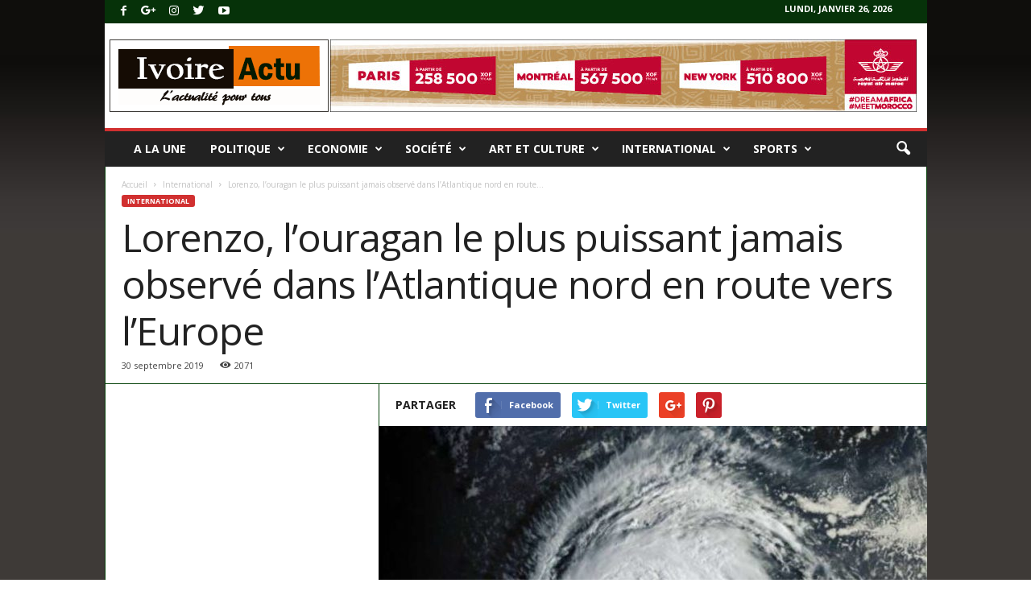

--- FILE ---
content_type: text/html; charset=UTF-8
request_url: http://www.ivoireactu.net/lorenzo-louragan-le-plus-puissant-jamais-observe-dans-latlantique-nord-en-route-vers-leurope/
body_size: 28784
content:
<!doctype html >
<!--[if IE 8]>    <html class="ie8" lang="fr-FR"> <![endif]-->
<!--[if IE 9]>    <html class="ie9" lang="fr-FR"> <![endif]-->
<!--[if gt IE 8]><!--> <html lang="fr-FR"> <!--<![endif]-->
<head>
    <title>Lorenzo, l’ouragan le plus puissant jamais observé dans l&rsquo;Atlantique nord en route vers l’Europe | Actualités ivoiriennes</title>
    <meta charset="UTF-8" />
    <meta name="viewport" content="width=device-width, initial-scale=1.0">
    <link rel="pingback" href="http://www.ivoireactu.net/xmlrpc.php" />
	



<script async src="//pagead2.googlesyndication.com/pagead/js/adsbygoogle.js"></script>
<script>
  (adsbygoogle = window.adsbygoogle || []).push({
    google_ad_client: "ca-pub-1986405391597359",
    enable_page_level_ads: true
  });
</script>
	
	
    <meta name='robots' content='max-image-preview:large' />
<meta property="og:image" content="https://www.ivoireactu.net/wp-content/uploads/2019/09/AAI1Kik.jpg" /><link rel='dns-prefetch' href='//fonts.googleapis.com' />
<link rel="alternate" type="application/rss+xml" title="Actualités ivoiriennes &raquo; Flux" href="https://www.ivoireactu.net/feed/" />
<link rel="alternate" type="application/rss+xml" title="Actualités ivoiriennes &raquo; Flux des commentaires" href="https://www.ivoireactu.net/comments/feed/" />
<link rel="alternate" type="application/rss+xml" title="Actualités ivoiriennes &raquo; Lorenzo, l’ouragan le plus puissant jamais observé dans l&rsquo;Atlantique nord en route vers l’Europe Flux des commentaires" href="https://www.ivoireactu.net/lorenzo-louragan-le-plus-puissant-jamais-observe-dans-latlantique-nord-en-route-vers-leurope/feed/" />
<link rel="alternate" title="oEmbed (JSON)" type="application/json+oembed" href="https://www.ivoireactu.net/wp-json/oembed/1.0/embed?url=https%3A%2F%2Fwww.ivoireactu.net%2Florenzo-louragan-le-plus-puissant-jamais-observe-dans-latlantique-nord-en-route-vers-leurope%2F" />
<link rel="alternate" title="oEmbed (XML)" type="text/xml+oembed" href="https://www.ivoireactu.net/wp-json/oembed/1.0/embed?url=https%3A%2F%2Fwww.ivoireactu.net%2Florenzo-louragan-le-plus-puissant-jamais-observe-dans-latlantique-nord-en-route-vers-leurope%2F&#038;format=xml" />
<style id='wp-img-auto-sizes-contain-inline-css' type='text/css'>
img:is([sizes=auto i],[sizes^="auto," i]){contain-intrinsic-size:3000px 1500px}
/*# sourceURL=wp-img-auto-sizes-contain-inline-css */
</style>
<style id='wp-emoji-styles-inline-css' type='text/css'>

	img.wp-smiley, img.emoji {
		display: inline !important;
		border: none !important;
		box-shadow: none !important;
		height: 1em !important;
		width: 1em !important;
		margin: 0 0.07em !important;
		vertical-align: -0.1em !important;
		background: none !important;
		padding: 0 !important;
	}
/*# sourceURL=wp-emoji-styles-inline-css */
</style>
<style id='wp-block-library-inline-css' type='text/css'>
:root{
  --wp-block-synced-color:#7a00df;
  --wp-block-synced-color--rgb:122, 0, 223;
  --wp-bound-block-color:var(--wp-block-synced-color);
  --wp-editor-canvas-background:#ddd;
  --wp-admin-theme-color:#007cba;
  --wp-admin-theme-color--rgb:0, 124, 186;
  --wp-admin-theme-color-darker-10:#006ba1;
  --wp-admin-theme-color-darker-10--rgb:0, 107, 160.5;
  --wp-admin-theme-color-darker-20:#005a87;
  --wp-admin-theme-color-darker-20--rgb:0, 90, 135;
  --wp-admin-border-width-focus:2px;
}
@media (min-resolution:192dpi){
  :root{
    --wp-admin-border-width-focus:1.5px;
  }
}
.wp-element-button{
  cursor:pointer;
}

:root .has-very-light-gray-background-color{
  background-color:#eee;
}
:root .has-very-dark-gray-background-color{
  background-color:#313131;
}
:root .has-very-light-gray-color{
  color:#eee;
}
:root .has-very-dark-gray-color{
  color:#313131;
}
:root .has-vivid-green-cyan-to-vivid-cyan-blue-gradient-background{
  background:linear-gradient(135deg, #00d084, #0693e3);
}
:root .has-purple-crush-gradient-background{
  background:linear-gradient(135deg, #34e2e4, #4721fb 50%, #ab1dfe);
}
:root .has-hazy-dawn-gradient-background{
  background:linear-gradient(135deg, #faaca8, #dad0ec);
}
:root .has-subdued-olive-gradient-background{
  background:linear-gradient(135deg, #fafae1, #67a671);
}
:root .has-atomic-cream-gradient-background{
  background:linear-gradient(135deg, #fdd79a, #004a59);
}
:root .has-nightshade-gradient-background{
  background:linear-gradient(135deg, #330968, #31cdcf);
}
:root .has-midnight-gradient-background{
  background:linear-gradient(135deg, #020381, #2874fc);
}
:root{
  --wp--preset--font-size--normal:16px;
  --wp--preset--font-size--huge:42px;
}

.has-regular-font-size{
  font-size:1em;
}

.has-larger-font-size{
  font-size:2.625em;
}

.has-normal-font-size{
  font-size:var(--wp--preset--font-size--normal);
}

.has-huge-font-size{
  font-size:var(--wp--preset--font-size--huge);
}

.has-text-align-center{
  text-align:center;
}

.has-text-align-left{
  text-align:left;
}

.has-text-align-right{
  text-align:right;
}

.has-fit-text{
  white-space:nowrap !important;
}

#end-resizable-editor-section{
  display:none;
}

.aligncenter{
  clear:both;
}

.items-justified-left{
  justify-content:flex-start;
}

.items-justified-center{
  justify-content:center;
}

.items-justified-right{
  justify-content:flex-end;
}

.items-justified-space-between{
  justify-content:space-between;
}

.screen-reader-text{
  border:0;
  clip-path:inset(50%);
  height:1px;
  margin:-1px;
  overflow:hidden;
  padding:0;
  position:absolute;
  width:1px;
  word-wrap:normal !important;
}

.screen-reader-text:focus{
  background-color:#ddd;
  clip-path:none;
  color:#444;
  display:block;
  font-size:1em;
  height:auto;
  left:5px;
  line-height:normal;
  padding:15px 23px 14px;
  text-decoration:none;
  top:5px;
  width:auto;
  z-index:100000;
}
html :where(.has-border-color){
  border-style:solid;
}

html :where([style*=border-top-color]){
  border-top-style:solid;
}

html :where([style*=border-right-color]){
  border-right-style:solid;
}

html :where([style*=border-bottom-color]){
  border-bottom-style:solid;
}

html :where([style*=border-left-color]){
  border-left-style:solid;
}

html :where([style*=border-width]){
  border-style:solid;
}

html :where([style*=border-top-width]){
  border-top-style:solid;
}

html :where([style*=border-right-width]){
  border-right-style:solid;
}

html :where([style*=border-bottom-width]){
  border-bottom-style:solid;
}

html :where([style*=border-left-width]){
  border-left-style:solid;
}
html :where(img[class*=wp-image-]){
  height:auto;
  max-width:100%;
}
:where(figure){
  margin:0 0 1em;
}

html :where(.is-position-sticky){
  --wp-admin--admin-bar--position-offset:var(--wp-admin--admin-bar--height, 0px);
}

@media screen and (max-width:600px){
  html :where(.is-position-sticky){
    --wp-admin--admin-bar--position-offset:0px;
  }
}

/*# sourceURL=wp-block-library-inline-css */
</style><style id='global-styles-inline-css' type='text/css'>
:root{--wp--preset--aspect-ratio--square: 1;--wp--preset--aspect-ratio--4-3: 4/3;--wp--preset--aspect-ratio--3-4: 3/4;--wp--preset--aspect-ratio--3-2: 3/2;--wp--preset--aspect-ratio--2-3: 2/3;--wp--preset--aspect-ratio--16-9: 16/9;--wp--preset--aspect-ratio--9-16: 9/16;--wp--preset--color--black: #000000;--wp--preset--color--cyan-bluish-gray: #abb8c3;--wp--preset--color--white: #ffffff;--wp--preset--color--pale-pink: #f78da7;--wp--preset--color--vivid-red: #cf2e2e;--wp--preset--color--luminous-vivid-orange: #ff6900;--wp--preset--color--luminous-vivid-amber: #fcb900;--wp--preset--color--light-green-cyan: #7bdcb5;--wp--preset--color--vivid-green-cyan: #00d084;--wp--preset--color--pale-cyan-blue: #8ed1fc;--wp--preset--color--vivid-cyan-blue: #0693e3;--wp--preset--color--vivid-purple: #9b51e0;--wp--preset--gradient--vivid-cyan-blue-to-vivid-purple: linear-gradient(135deg,rgb(6,147,227) 0%,rgb(155,81,224) 100%);--wp--preset--gradient--light-green-cyan-to-vivid-green-cyan: linear-gradient(135deg,rgb(122,220,180) 0%,rgb(0,208,130) 100%);--wp--preset--gradient--luminous-vivid-amber-to-luminous-vivid-orange: linear-gradient(135deg,rgb(252,185,0) 0%,rgb(255,105,0) 100%);--wp--preset--gradient--luminous-vivid-orange-to-vivid-red: linear-gradient(135deg,rgb(255,105,0) 0%,rgb(207,46,46) 100%);--wp--preset--gradient--very-light-gray-to-cyan-bluish-gray: linear-gradient(135deg,rgb(238,238,238) 0%,rgb(169,184,195) 100%);--wp--preset--gradient--cool-to-warm-spectrum: linear-gradient(135deg,rgb(74,234,220) 0%,rgb(151,120,209) 20%,rgb(207,42,186) 40%,rgb(238,44,130) 60%,rgb(251,105,98) 80%,rgb(254,248,76) 100%);--wp--preset--gradient--blush-light-purple: linear-gradient(135deg,rgb(255,206,236) 0%,rgb(152,150,240) 100%);--wp--preset--gradient--blush-bordeaux: linear-gradient(135deg,rgb(254,205,165) 0%,rgb(254,45,45) 50%,rgb(107,0,62) 100%);--wp--preset--gradient--luminous-dusk: linear-gradient(135deg,rgb(255,203,112) 0%,rgb(199,81,192) 50%,rgb(65,88,208) 100%);--wp--preset--gradient--pale-ocean: linear-gradient(135deg,rgb(255,245,203) 0%,rgb(182,227,212) 50%,rgb(51,167,181) 100%);--wp--preset--gradient--electric-grass: linear-gradient(135deg,rgb(202,248,128) 0%,rgb(113,206,126) 100%);--wp--preset--gradient--midnight: linear-gradient(135deg,rgb(2,3,129) 0%,rgb(40,116,252) 100%);--wp--preset--font-size--small: 13px;--wp--preset--font-size--medium: 20px;--wp--preset--font-size--large: 36px;--wp--preset--font-size--x-large: 42px;--wp--preset--spacing--20: 0.44rem;--wp--preset--spacing--30: 0.67rem;--wp--preset--spacing--40: 1rem;--wp--preset--spacing--50: 1.5rem;--wp--preset--spacing--60: 2.25rem;--wp--preset--spacing--70: 3.38rem;--wp--preset--spacing--80: 5.06rem;--wp--preset--shadow--natural: 6px 6px 9px rgba(0, 0, 0, 0.2);--wp--preset--shadow--deep: 12px 12px 50px rgba(0, 0, 0, 0.4);--wp--preset--shadow--sharp: 6px 6px 0px rgba(0, 0, 0, 0.2);--wp--preset--shadow--outlined: 6px 6px 0px -3px rgb(255, 255, 255), 6px 6px rgb(0, 0, 0);--wp--preset--shadow--crisp: 6px 6px 0px rgb(0, 0, 0);}:where(.is-layout-flex){gap: 0.5em;}:where(.is-layout-grid){gap: 0.5em;}body .is-layout-flex{display: flex;}.is-layout-flex{flex-wrap: wrap;align-items: center;}.is-layout-flex > :is(*, div){margin: 0;}body .is-layout-grid{display: grid;}.is-layout-grid > :is(*, div){margin: 0;}:where(.wp-block-columns.is-layout-flex){gap: 2em;}:where(.wp-block-columns.is-layout-grid){gap: 2em;}:where(.wp-block-post-template.is-layout-flex){gap: 1.25em;}:where(.wp-block-post-template.is-layout-grid){gap: 1.25em;}.has-black-color{color: var(--wp--preset--color--black) !important;}.has-cyan-bluish-gray-color{color: var(--wp--preset--color--cyan-bluish-gray) !important;}.has-white-color{color: var(--wp--preset--color--white) !important;}.has-pale-pink-color{color: var(--wp--preset--color--pale-pink) !important;}.has-vivid-red-color{color: var(--wp--preset--color--vivid-red) !important;}.has-luminous-vivid-orange-color{color: var(--wp--preset--color--luminous-vivid-orange) !important;}.has-luminous-vivid-amber-color{color: var(--wp--preset--color--luminous-vivid-amber) !important;}.has-light-green-cyan-color{color: var(--wp--preset--color--light-green-cyan) !important;}.has-vivid-green-cyan-color{color: var(--wp--preset--color--vivid-green-cyan) !important;}.has-pale-cyan-blue-color{color: var(--wp--preset--color--pale-cyan-blue) !important;}.has-vivid-cyan-blue-color{color: var(--wp--preset--color--vivid-cyan-blue) !important;}.has-vivid-purple-color{color: var(--wp--preset--color--vivid-purple) !important;}.has-black-background-color{background-color: var(--wp--preset--color--black) !important;}.has-cyan-bluish-gray-background-color{background-color: var(--wp--preset--color--cyan-bluish-gray) !important;}.has-white-background-color{background-color: var(--wp--preset--color--white) !important;}.has-pale-pink-background-color{background-color: var(--wp--preset--color--pale-pink) !important;}.has-vivid-red-background-color{background-color: var(--wp--preset--color--vivid-red) !important;}.has-luminous-vivid-orange-background-color{background-color: var(--wp--preset--color--luminous-vivid-orange) !important;}.has-luminous-vivid-amber-background-color{background-color: var(--wp--preset--color--luminous-vivid-amber) !important;}.has-light-green-cyan-background-color{background-color: var(--wp--preset--color--light-green-cyan) !important;}.has-vivid-green-cyan-background-color{background-color: var(--wp--preset--color--vivid-green-cyan) !important;}.has-pale-cyan-blue-background-color{background-color: var(--wp--preset--color--pale-cyan-blue) !important;}.has-vivid-cyan-blue-background-color{background-color: var(--wp--preset--color--vivid-cyan-blue) !important;}.has-vivid-purple-background-color{background-color: var(--wp--preset--color--vivid-purple) !important;}.has-black-border-color{border-color: var(--wp--preset--color--black) !important;}.has-cyan-bluish-gray-border-color{border-color: var(--wp--preset--color--cyan-bluish-gray) !important;}.has-white-border-color{border-color: var(--wp--preset--color--white) !important;}.has-pale-pink-border-color{border-color: var(--wp--preset--color--pale-pink) !important;}.has-vivid-red-border-color{border-color: var(--wp--preset--color--vivid-red) !important;}.has-luminous-vivid-orange-border-color{border-color: var(--wp--preset--color--luminous-vivid-orange) !important;}.has-luminous-vivid-amber-border-color{border-color: var(--wp--preset--color--luminous-vivid-amber) !important;}.has-light-green-cyan-border-color{border-color: var(--wp--preset--color--light-green-cyan) !important;}.has-vivid-green-cyan-border-color{border-color: var(--wp--preset--color--vivid-green-cyan) !important;}.has-pale-cyan-blue-border-color{border-color: var(--wp--preset--color--pale-cyan-blue) !important;}.has-vivid-cyan-blue-border-color{border-color: var(--wp--preset--color--vivid-cyan-blue) !important;}.has-vivid-purple-border-color{border-color: var(--wp--preset--color--vivid-purple) !important;}.has-vivid-cyan-blue-to-vivid-purple-gradient-background{background: var(--wp--preset--gradient--vivid-cyan-blue-to-vivid-purple) !important;}.has-light-green-cyan-to-vivid-green-cyan-gradient-background{background: var(--wp--preset--gradient--light-green-cyan-to-vivid-green-cyan) !important;}.has-luminous-vivid-amber-to-luminous-vivid-orange-gradient-background{background: var(--wp--preset--gradient--luminous-vivid-amber-to-luminous-vivid-orange) !important;}.has-luminous-vivid-orange-to-vivid-red-gradient-background{background: var(--wp--preset--gradient--luminous-vivid-orange-to-vivid-red) !important;}.has-very-light-gray-to-cyan-bluish-gray-gradient-background{background: var(--wp--preset--gradient--very-light-gray-to-cyan-bluish-gray) !important;}.has-cool-to-warm-spectrum-gradient-background{background: var(--wp--preset--gradient--cool-to-warm-spectrum) !important;}.has-blush-light-purple-gradient-background{background: var(--wp--preset--gradient--blush-light-purple) !important;}.has-blush-bordeaux-gradient-background{background: var(--wp--preset--gradient--blush-bordeaux) !important;}.has-luminous-dusk-gradient-background{background: var(--wp--preset--gradient--luminous-dusk) !important;}.has-pale-ocean-gradient-background{background: var(--wp--preset--gradient--pale-ocean) !important;}.has-electric-grass-gradient-background{background: var(--wp--preset--gradient--electric-grass) !important;}.has-midnight-gradient-background{background: var(--wp--preset--gradient--midnight) !important;}.has-small-font-size{font-size: var(--wp--preset--font-size--small) !important;}.has-medium-font-size{font-size: var(--wp--preset--font-size--medium) !important;}.has-large-font-size{font-size: var(--wp--preset--font-size--large) !important;}.has-x-large-font-size{font-size: var(--wp--preset--font-size--x-large) !important;}
/*# sourceURL=global-styles-inline-css */
</style>
<style id='core-block-supports-inline-css' type='text/css'>
/**
 * Core styles: block-supports
 */

/*# sourceURL=core-block-supports-inline-css */
</style>

<style id='classic-theme-styles-inline-css' type='text/css'>
/**
 * These rules are needed for backwards compatibility.
 * They should match the button element rules in the base theme.json file.
 */
.wp-block-button__link {
	color: #ffffff;
	background-color: #32373c;
	border-radius: 9999px; /* 100% causes an oval, but any explicit but really high value retains the pill shape. */

	/* This needs a low specificity so it won't override the rules from the button element if defined in theme.json. */
	box-shadow: none;
	text-decoration: none;

	/* The extra 2px are added to size solids the same as the outline versions.*/
	padding: calc(0.667em + 2px) calc(1.333em + 2px);

	font-size: 1.125em;
}

.wp-block-file__button {
	background: #32373c;
	color: #ffffff;
	text-decoration: none;
}

/*# sourceURL=/wp-includes/css/classic-themes.css */
</style>
<link rel='stylesheet' id='rs-plugin-settings-css' href='http://www.ivoireactu.net/wp-content/plugins/revslider/public/assets/css/settings.css?ver=5.4.6.2' type='text/css' media='all' />
<style id='rs-plugin-settings-inline-css' type='text/css'>
#rs-demo-id {}
/*# sourceURL=rs-plugin-settings-inline-css */
</style>
<link rel='stylesheet' id='google-fonts-style-css' href='http://fonts.googleapis.com/css?family=Open+Sans%3A300%2C400%2C600%2C700%7CRoboto+Condensed%3A300%2C300italic%2C400%2C400italic%2C700%2C700italic&#038;ver=4.2' type='text/css' media='all' />
<link rel='stylesheet' id='js_composer_front-css' href='http://www.ivoireactu.net/wp-content/plugins/js_composer/assets/css/js_composer.min.css?ver=5.4.4' type='text/css' media='all' />
<link rel='stylesheet' id='td-theme-css' href='http://www.ivoireactu.net/wp-content/themes/Newsmag/style.css?ver=4.2' type='text/css' media='all' />
<link rel='stylesheet' id='td-theme-demo-style-css' href='http://www.ivoireactu.net/wp-content/themes/Newsmag/includes/demos/sport/demo_style.css?ver=4.2' type='text/css' media='all' />
<script type="text/javascript" src="http://www.ivoireactu.net/wp-includes/js/jquery/jquery.js?ver=3.7.1" id="jquery-core-js"></script>
<script type="text/javascript" src="http://www.ivoireactu.net/wp-includes/js/jquery/jquery-migrate.js?ver=3.4.1" id="jquery-migrate-js"></script>
<script type="text/javascript" src="http://www.ivoireactu.net/wp-content/plugins/revslider/public/assets/js/jquery.themepunch.tools.min.js?ver=5.4.6.2" id="tp-tools-js"></script>
<script type="text/javascript" src="http://www.ivoireactu.net/wp-content/plugins/revslider/public/assets/js/jquery.themepunch.revolution.min.js?ver=5.4.6.2" id="revmin-js"></script>
<link rel="https://api.w.org/" href="https://www.ivoireactu.net/wp-json/" /><link rel="alternate" title="JSON" type="application/json" href="https://www.ivoireactu.net/wp-json/wp/v2/posts/3014" /><link rel="EditURI" type="application/rsd+xml" title="RSD" href="https://www.ivoireactu.net/xmlrpc.php?rsd" />
<meta name="generator" content="WordPress 6.9" />
<link rel="canonical" href="https://www.ivoireactu.net/lorenzo-louragan-le-plus-puissant-jamais-observe-dans-latlantique-nord-en-route-vers-leurope/" />
<link rel='shortlink' href='https://www.ivoireactu.net/?p=3014' />
<!--[if lt IE 9]><script src="http://html5shim.googlecode.com/svn/trunk/html5.js"></script><![endif]-->
    <meta name="generator" content="Powered by WPBakery Page Builder - drag and drop page builder for WordPress."/>
<!--[if lte IE 9]><link rel="stylesheet" type="text/css" href="http://www.ivoireactu.net/wp-content/plugins/js_composer/assets/css/vc_lte_ie9.min.css" media="screen"><![endif]--><meta name="generator" content="Powered by Slider Revolution 5.4.6.2 - responsive, Mobile-Friendly Slider Plugin for WordPress with comfortable drag and drop interface." />

<!-- JS generated by theme -->

<script>
    
    

	    var tdBlocksArray = []; //here we store all the items for the current page

	    //td_block class - each ajax block uses a object of this class for requests
	    function tdBlock() {
		    this.id = '';
		    this.block_type = 1; //block type id (1-234 etc)
		    this.atts = '';
		    this.td_column_number = '';
		    this.td_current_page = 1; //
		    this.post_count = 0; //from wp
		    this.found_posts = 0; //from wp
		    this.max_num_pages = 0; //from wp
		    this.td_filter_value = ''; //current live filter value
		    this.is_ajax_running = false;
		    this.td_user_action = ''; // load more or infinite loader (used by the animation)
		    this.header_color = '';
		    this.ajax_pagination_infinite_stop = ''; //show load more at page x
	    }


        // td_js_generator - mini detector
        (function(){
            var htmlTag = document.getElementsByTagName("html")[0];

            if ( navigator.userAgent.indexOf("MSIE 10.0") > -1 ) {
                htmlTag.className += ' ie10';
            }

            if ( !!navigator.userAgent.match(/Trident.*rv\:11\./) ) {
                htmlTag.className += ' ie11';
            }

            if ( /(iPad|iPhone|iPod)/g.test(navigator.userAgent) ) {
                htmlTag.className += ' td-md-is-ios';
            }

            var user_agent = navigator.userAgent.toLowerCase();
            if ( user_agent.indexOf("android") > -1 ) {
                htmlTag.className += ' td-md-is-android';
            }

            if ( -1 !== navigator.userAgent.indexOf('Mac OS X')  ) {
                htmlTag.className += ' td-md-is-os-x';
            }

            if ( /chrom(e|ium)/.test(navigator.userAgent.toLowerCase()) ) {
               htmlTag.className += ' td-md-is-chrome';
            }

            if ( -1 !== navigator.userAgent.indexOf('Firefox') ) {
                htmlTag.className += ' td-md-is-firefox';
            }

            if ( -1 !== navigator.userAgent.indexOf('Safari') && -1 === navigator.userAgent.indexOf('Chrome') ) {
                htmlTag.className += ' td-md-is-safari';
            }

            if( -1 !== navigator.userAgent.indexOf('IEMobile') ){
                htmlTag.className += ' td-md-is-iemobile';
            }

        })();




        var tdLocalCache = {};

        ( function () {
            "use strict";

            tdLocalCache = {
                data: {},
                remove: function (resource_id) {
                    delete tdLocalCache.data[resource_id];
                },
                exist: function (resource_id) {
                    return tdLocalCache.data.hasOwnProperty(resource_id) && tdLocalCache.data[resource_id] !== null;
                },
                get: function (resource_id) {
                    return tdLocalCache.data[resource_id];
                },
                set: function (resource_id, cachedData) {
                    tdLocalCache.remove(resource_id);
                    tdLocalCache.data[resource_id] = cachedData;
                }
            };
        })();

    
    
var td_viewport_interval_list=[{"limitBottom":767,"sidebarWidth":251},{"limitBottom":1023,"sidebarWidth":339}];
var td_animation_stack_effect="type0";
var tds_animation_stack=true;
var td_animation_stack_specific_selectors=".entry-thumb, img";
var td_animation_stack_general_selectors=".td-animation-stack img, .post img";
var td_ajax_url="https:\/\/www.ivoireactu.net\/wp-admin\/admin-ajax.php?td_theme_name=Newsmag&v=4.2";
var td_get_template_directory_uri="http:\/\/www.ivoireactu.net\/wp-content\/themes\/Newsmag";
var tds_snap_menu="smart_snap_always";
var tds_logo_on_sticky="";
var tds_header_style="";
var td_please_wait="Please wait...";
var td_email_user_pass_incorrect="User or password incorrect!";
var td_email_user_incorrect="Email or username incorrect!";
var td_email_incorrect="Email incorrect!";
var tds_more_articles_on_post_enable="";
var tds_more_articles_on_post_time_to_wait="";
var tds_more_articles_on_post_pages_distance_from_top=0;
var tds_theme_color_site_wide="#d13030";
var tds_smart_sidebar="enabled";
var tdThemeName="Newsmag";
var td_magnific_popup_translation_tPrev="Previous (Left arrow key)";
var td_magnific_popup_translation_tNext="Next (Right arrow key)";
var td_magnific_popup_translation_tCounter="%curr% of %total%";
var td_magnific_popup_translation_ajax_tError="The content from %url% could not be loaded.";
var td_magnific_popup_translation_image_tError="The image #%curr% could not be loaded.";
var tdDateNamesI18n={"month_names":["janvier","f\u00e9vrier","mars","avril","mai","juin","juillet","ao\u00fbt","septembre","octobre","novembre","d\u00e9cembre"],"month_names_short":["Jan","F\u00e9v","Mar","Avr","Mai","Juin","Juil","Ao\u00fbt","Sep","Oct","Nov","D\u00e9c"],"day_names":["dimanche","lundi","mardi","mercredi","jeudi","vendredi","samedi"],"day_names_short":["dim","lun","mar","mer","jeu","ven","sam"]};
var td_ad_background_click_link="";
var td_ad_background_click_target="_blank";
</script>

<script type="application/ld+json">
                        {
                            "@context": "http://schema.org",
                            "@type": "BreadcrumbList",
                            "itemListElement": [{
                            "@type": "ListItem",
                            "position": 1,
                                "item": {
                                "@type": "WebSite",
                                "@id": "https://www.ivoireactu.net/",
                                "name": "Accueil"                                               
                            }
                        },{
                            "@type": "ListItem",
                            "position": 2,
                                "item": {
                                "@type": "WebPage",
                                "@id": "https://www.ivoireactu.net/category/international/",
                                "name": "International"
                            }
                        },{
                            "@type": "ListItem",
                            "position": 3,
                                "item": {
                                "@type": "WebPage",
                                "@id": "https://www.ivoireactu.net/lorenzo-louragan-le-plus-puissant-jamais-observe-dans-latlantique-nord-en-route-vers-leurope/",
                                "name": "Lorenzo, l’ouragan le plus puissant jamais observé dans l&rsquo;Atlantique nord en route..."                                
                            }
                        }    ]
                        }
                       </script><script type="text/javascript">function setREVStartSize(e){
				try{ var i=jQuery(window).width(),t=9999,r=0,n=0,l=0,f=0,s=0,h=0;					
					if(e.responsiveLevels&&(jQuery.each(e.responsiveLevels,function(e,f){f>i&&(t=r=f,l=e),i>f&&f>r&&(r=f,n=e)}),t>r&&(l=n)),f=e.gridheight[l]||e.gridheight[0]||e.gridheight,s=e.gridwidth[l]||e.gridwidth[0]||e.gridwidth,h=i/s,h=h>1?1:h,f=Math.round(h*f),"fullscreen"==e.sliderLayout){var u=(e.c.width(),jQuery(window).height());if(void 0!=e.fullScreenOffsetContainer){var c=e.fullScreenOffsetContainer.split(",");if (c) jQuery.each(c,function(e,i){u=jQuery(i).length>0?u-jQuery(i).outerHeight(!0):u}),e.fullScreenOffset.split("%").length>1&&void 0!=e.fullScreenOffset&&e.fullScreenOffset.length>0?u-=jQuery(window).height()*parseInt(e.fullScreenOffset,0)/100:void 0!=e.fullScreenOffset&&e.fullScreenOffset.length>0&&(u-=parseInt(e.fullScreenOffset,0))}f=u}else void 0!=e.minHeight&&f<e.minHeight&&(f=e.minHeight);e.c.closest(".rev_slider_wrapper").css({height:f})					
				}catch(d){console.log("Failure at Presize of Slider:"+d)}
			};</script>
<noscript><style type="text/css"> .wpb_animate_when_almost_visible { opacity: 1; }</style></noscript></head>

<body class="wp-singular post-template-default single single-post postid-3014 single-format-standard wp-theme-Newsmag lorenzo-louragan-le-plus-puissant-jamais-observe-dans-latlantique-nord-en-route-vers-leurope global-block-template-1 td-newsmag-sport single_template_3 wpb-js-composer js-comp-ver-5.4.4 vc_responsive td-animation-stack-type0 td-boxed-layout" itemscope="itemscope" itemtype="http://schema.org/WebPage">

        <div class="td-scroll-up"><i class="td-icon-menu-up"></i></div>

    <div class="td-menu-background"></div>
<div id="td-mobile-nav">
    <div class="td-mobile-container">
        <!-- mobile menu top section -->
        <div class="td-menu-socials-wrap">
            <!-- socials -->
            <div class="td-menu-socials">
                
        <span class="td-social-icon-wrap">
            <a target="_blank" href="https://www.facebook.com/TagDiv/" title="Facebook">
                <i class="td-icon-font td-icon-facebook"></i>
            </a>
        </span>
        <span class="td-social-icon-wrap">
            <a target="_blank" href="https://plus.google.com/+tagdivThemes" title="Google+">
                <i class="td-icon-font td-icon-googleplus"></i>
            </a>
        </span>
        <span class="td-social-icon-wrap">
            <a target="_blank" href="https://www.instagram.com/tagdiv/" title="Instagram">
                <i class="td-icon-font td-icon-instagram"></i>
            </a>
        </span>
        <span class="td-social-icon-wrap">
            <a target="_blank" href="https://twitter.com/tagdivofficial" title="Twitter">
                <i class="td-icon-font td-icon-twitter"></i>
            </a>
        </span>
        <span class="td-social-icon-wrap">
            <a target="_blank" href="https://www.youtube.com/user/tagdiv" title="Youtube">
                <i class="td-icon-font td-icon-youtube"></i>
            </a>
        </span>            </div>
            <!-- close button -->
            <div class="td-mobile-close">
                <a href="#"><i class="td-icon-close-mobile"></i></a>
            </div>
        </div>

        <!-- login section -->
        
        <!-- menu section -->
        <div class="td-mobile-content">
            <div class="menu-td-demo-header-menu-container"><ul id="menu-td-demo-header-menu" class="td-mobile-main-menu"><li id="menu-item-279" class="menu-item menu-item-type-post_type menu-item-object-page menu-item-home menu-item-first menu-item-279"><a href="https://www.ivoireactu.net/">A la une</a></li>
<li id="menu-item-351" class="menu-item menu-item-type-taxonomy menu-item-object-category menu-item-has-children menu-item-351"><a href="https://www.ivoireactu.net/category/politique/">Politique<i class="td-icon-menu-right td-element-after"></i></a>
<ul class="sub-menu">
	<li id="menu-item-0" class="menu-item-0"><a href="https://www.ivoireactu.net/category/politique/tribune/">Tribune</a></li>
</ul>
</li>
<li id="menu-item-347" class="menu-item menu-item-type-taxonomy menu-item-object-category menu-item-has-children menu-item-347"><a href="https://www.ivoireactu.net/category/economie/">Economie<i class="td-icon-menu-right td-element-after"></i></a>
<ul class="sub-menu">
	<li class="menu-item-0"><a href="https://www.ivoireactu.net/category/economie/publi-reportage/">Publi-reportage</a></li>
</ul>
</li>
<li id="menu-item-352" class="menu-item menu-item-type-taxonomy menu-item-object-category menu-item-352"><a href="https://www.ivoireactu.net/category/societe/">Société</a></li>
<li id="menu-item-349" class="menu-item menu-item-type-taxonomy menu-item-object-category menu-item-349"><a href="https://www.ivoireactu.net/category/art-culture/">Art et culture</a></li>
<li id="menu-item-350" class="menu-item menu-item-type-taxonomy menu-item-object-category current-post-ancestor current-menu-parent current-post-parent menu-item-350"><a href="https://www.ivoireactu.net/category/international/">International</a></li>
<li id="menu-item-348" class="menu-item menu-item-type-taxonomy menu-item-object-category menu-item-has-children menu-item-348"><a href="https://www.ivoireactu.net/category/sports/">Sports<i class="td-icon-menu-right td-element-after"></i></a>
<ul class="sub-menu">
	<li id="menu-item-508" class="menu-item menu-item-type-taxonomy menu-item-object-category menu-item-508"><a href="https://www.ivoireactu.net/category/sports/football/">Football</a></li>
	<li id="menu-item-506" class="menu-item menu-item-type-taxonomy menu-item-object-category menu-item-506"><a href="https://www.ivoireactu.net/category/sports/art-martiaux/">Arts/martiaux</a></li>
	<li id="menu-item-507" class="menu-item menu-item-type-taxonomy menu-item-object-category menu-item-507"><a href="https://www.ivoireactu.net/category/sports/basketball/">Basketball</a></li>
	<li id="menu-item-509" class="menu-item menu-item-type-taxonomy menu-item-object-category menu-item-509"><a href="https://www.ivoireactu.net/category/sports/tennis/">Tennis</a></li>
</ul>
</li>
</ul></div>        </div>
    </div>

    <!-- register/login section -->
    </div>    <div class="td-search-background"></div>
<div class="td-search-wrap-mob">
	<div class="td-drop-down-search" aria-labelledby="td-header-search-button">
		<form method="get" class="td-search-form" action="https://www.ivoireactu.net/">
			<!-- close button -->
			<div class="td-search-close">
				<a href="#"><i class="td-icon-close-mobile"></i></a>
			</div>
			<div role="search" class="td-search-input">
				<span>Search</span>
				<input id="td-header-search-mob" type="text" value="" name="s" autocomplete="off" />
			</div>
		</form>
		<div id="td-aj-search-mob"></div>
	</div>
</div>

    <div id="td-outer-wrap">
    
        <div class="td-outer-container">
        
            <!--
Header style 1
-->

<div class="td-header-container td-header-wrap td-header-style-1">
    <div class="td-header-row td-header-top-menu">
        
    <div class="td-top-bar-container top-bar-style-2">
            <div class="td-header-sp-top-widget">
        
        <span class="td-social-icon-wrap">
            <a target="_blank" href="https://www.facebook.com/TagDiv/" title="Facebook">
                <i class="td-icon-font td-icon-facebook"></i>
            </a>
        </span>
        <span class="td-social-icon-wrap">
            <a target="_blank" href="https://plus.google.com/+tagdivThemes" title="Google+">
                <i class="td-icon-font td-icon-googleplus"></i>
            </a>
        </span>
        <span class="td-social-icon-wrap">
            <a target="_blank" href="https://www.instagram.com/tagdiv/" title="Instagram">
                <i class="td-icon-font td-icon-instagram"></i>
            </a>
        </span>
        <span class="td-social-icon-wrap">
            <a target="_blank" href="https://twitter.com/tagdivofficial" title="Twitter">
                <i class="td-icon-font td-icon-twitter"></i>
            </a>
        </span>
        <span class="td-social-icon-wrap">
            <a target="_blank" href="https://www.youtube.com/user/tagdiv" title="Youtube">
                <i class="td-icon-font td-icon-youtube"></i>
            </a>
        </span>    </div>
            <div class="td-header-sp-top-menu">

            <div class="td_data_time">
            <div >

                lundi, janvier 26, 2026
            </div>
        </div>
    </div>    </div>

<!-- LOGIN MODAL -->
    </div>

    <div class="td-header-row td-header-header">
        <div class="td-header-sp-logo">
                    <a class="td-main-logo" href="https://www.ivoireactu.net/">
            <img class="td-retina-data" data-retina="https://www.ivoireactu.net/wp-content/uploads/2018/10/logo-ivoire.png" src="https://www.ivoireactu.net/wp-content/uploads/2018/10/logo-ivoire.png" alt=""/>
            <span class="td-visual-hidden">Actualités ivoiriennes</span>
        </a>
            </div>
        <div class="td-header-sp-rec">
            
<div class="td-header-ad-wrap  td-ad-m td-ad-tp td-ad-p">
    <div class="td-a-rec td-a-rec-id-header  td_uid_1_69778053e4156_rand td_block_template_1"><div class="td-all-devices">
  <a href="https://www.royalairmaroc.com/ci-fr" target="_blank" rel="noopener noreferrer">
    <img src="https://www.ivoireactu.net/wp-content/uploads/2025/09/RAM_Bann_ABJ_728x90px.jpg" width="728" height="90" alt="Royal Air Maroc" />
  </a>
</div>



</div>

</div>        </div>
    </div>

    <div class="td-header-menu-wrap">
        <div class="td-header-row td-header-border td-header-main-menu">
            <div id="td-header-menu" role="navigation">
    <div id="td-top-mobile-toggle"><a href="#"><i class="td-icon-font td-icon-mobile"></i></a></div>
    <div class="td-main-menu-logo td-logo-in-header">
            <a  class="td-main-logo" href="https://www.ivoireactu.net/">
        <img class="td-retina-data" data-retina="https://www.ivoireactu.net/wp-content/uploads/2018/10/logo-ivoire.png" src="https://www.ivoireactu.net/wp-content/uploads/2018/10/logo-ivoire.png" alt=""/>
    </a>
        </div>
    <div class="menu-td-demo-header-menu-container"><ul id="menu-td-demo-header-menu-1" class="sf-menu"><li class="menu-item menu-item-type-post_type menu-item-object-page menu-item-home menu-item-first td-menu-item td-normal-menu menu-item-279"><a href="https://www.ivoireactu.net/">A la une</a></li>
<li class="menu-item menu-item-type-taxonomy menu-item-object-category td-menu-item td-mega-menu menu-item-351"><a href="https://www.ivoireactu.net/category/politique/">Politique</a>
<ul class="sub-menu">
	<li class="menu-item-0"><div class="td-container-border"><div class="td-mega-grid"><script>var block_td_uid_2_69778053e4776 = new tdBlock();
block_td_uid_2_69778053e4776.id = "td_uid_2_69778053e4776";
block_td_uid_2_69778053e4776.atts = '{"limit":"5","sort":"","post_ids":"","tag_slug":"","autors_id":"","installed_post_types":"","category_id":"45","category_ids":"","custom_title":"","custom_url":"","show_child_cat":5,"sub_cat_ajax":"","ajax_pagination":"next_prev","header_color":"","header_text_color":"","ajax_pagination_infinite_stop":"","td_column_number":3,"td_ajax_preloading":"preload","td_ajax_filter_type":"td_category_ids_filter","td_ajax_filter_ids":"","td_filter_default_txt":"Tous","color_preset":"","border_top":"","class":"td_uid_2_69778053e4776_rand","el_class":"","offset":"","css":"","tdc_css":"","tdc_css_class":"td_uid_2_69778053e4776_rand","tdc_css_class_style":"td_uid_2_69778053e4776_rand_style","live_filter":"","live_filter_cur_post_id":"","live_filter_cur_post_author":"","block_template_id":""}';
block_td_uid_2_69778053e4776.td_column_number = "3";
block_td_uid_2_69778053e4776.block_type = "td_block_mega_menu";
block_td_uid_2_69778053e4776.post_count = "5";
block_td_uid_2_69778053e4776.found_posts = "1210";
block_td_uid_2_69778053e4776.header_color = "";
block_td_uid_2_69778053e4776.ajax_pagination_infinite_stop = "";
block_td_uid_2_69778053e4776.max_num_pages = "242";
tdBlocksArray.push(block_td_uid_2_69778053e4776);
</script>            <script>
                var tmpObj = JSON.parse(JSON.stringify(block_td_uid_2_69778053e4776));
                tmpObj.is_ajax_running = true;
                var currentBlockObjSignature = JSON.stringify(tmpObj);
                tdLocalCache.set(currentBlockObjSignature, JSON.stringify({"td_data":"<div class=\"td-mega-row\"><div class=\"td-mega-span\">\n        <div class=\"td_module_mega_menu td_mod_mega_menu\">\n            <div class=\"td-module-image\">\n                <div class=\"td-module-thumb\"><a href=\"https:\/\/www.ivoireactu.net\/cote-divoire-voici-le-nouveau-gouvernement-mambe\/\" rel=\"bookmark\" title=\"C\u00f4te d\u2019Ivoire : Voici le nouveau gouvernement Mamb\u00e9\"><img width=\"180\" height=\"135\" class=\"entry-thumb\" src=\"https:\/\/www.ivoireactu.net\/wp-content\/uploads\/2025\/12\/Photo-Conseil-des-ministres-180x135.jpg\" srcset=\"https:\/\/www.ivoireactu.net\/wp-content\/uploads\/2025\/12\/Photo-Conseil-des-ministres-180x135.jpg 180w, https:\/\/www.ivoireactu.net\/wp-content\/uploads\/2025\/12\/Photo-Conseil-des-ministres-80x60.jpg 80w, https:\/\/www.ivoireactu.net\/wp-content\/uploads\/2025\/12\/Photo-Conseil-des-ministres-100x75.jpg 100w, https:\/\/www.ivoireactu.net\/wp-content\/uploads\/2025\/12\/Photo-Conseil-des-ministres-238x178.jpg 238w\" sizes=\"(max-width: 180px) 100vw, 180px\" alt=\"\" title=\"C\u00f4te d\u2019Ivoire : Voici le nouveau gouvernement Mamb\u00e9\"\/><\/a><\/div>                <a href=\"https:\/\/www.ivoireactu.net\/category\/politique\/\" class=\"td-post-category\">Politique<\/a>            <\/div>\n\n            <div class=\"item-details\">\n                <h3 class=\"entry-title td-module-title\"><a href=\"https:\/\/www.ivoireactu.net\/cote-divoire-voici-le-nouveau-gouvernement-mambe\/\" rel=\"bookmark\" title=\"C\u00f4te d\u2019Ivoire : Voici le nouveau gouvernement Mamb\u00e9\">C\u00f4te d\u2019Ivoire : Voici le nouveau gouvernement Mamb\u00e9<\/a><\/h3>            <\/div>\n        <\/div>\n        <\/div><div class=\"td-mega-span\">\n        <div class=\"td_module_mega_menu td_mod_mega_menu\">\n            <div class=\"td-module-image\">\n                <div class=\"td-module-thumb\"><a href=\"https:\/\/www.ivoireactu.net\/acces-a-lelectricite-pour-tous-des-pays-africains-sinspirent-du-modele-ivoirien\/\" rel=\"bookmark\" title=\"Acc\u00e8s \u00e0 l&rsquo;\u00e9lectricit\u00e9 pour tous : Des pays africains s&rsquo;inspirent du mod\u00e8le ivoirien\"><img width=\"180\" height=\"135\" class=\"entry-thumb\" src=\"https:\/\/www.ivoireactu.net\/wp-content\/uploads\/2026\/01\/reseau_electrique_en_ci_a1_3-180x135.webp\" srcset=\"https:\/\/www.ivoireactu.net\/wp-content\/uploads\/2026\/01\/reseau_electrique_en_ci_a1_3-180x135.webp 180w, https:\/\/www.ivoireactu.net\/wp-content\/uploads\/2026\/01\/reseau_electrique_en_ci_a1_3-80x60.webp 80w, https:\/\/www.ivoireactu.net\/wp-content\/uploads\/2026\/01\/reseau_electrique_en_ci_a1_3-100x75.webp 100w, https:\/\/www.ivoireactu.net\/wp-content\/uploads\/2026\/01\/reseau_electrique_en_ci_a1_3-238x178.webp 238w\" sizes=\"(max-width: 180px) 100vw, 180px\" alt=\"\" title=\"Acc\u00e8s \u00e0 l&rsquo;\u00e9lectricit\u00e9 pour tous : Des pays africains s&rsquo;inspirent du mod\u00e8le ivoirien\"\/><\/a><\/div>                <a href=\"https:\/\/www.ivoireactu.net\/category\/politique\/\" class=\"td-post-category\">Politique<\/a>            <\/div>\n\n            <div class=\"item-details\">\n                <h3 class=\"entry-title td-module-title\"><a href=\"https:\/\/www.ivoireactu.net\/acces-a-lelectricite-pour-tous-des-pays-africains-sinspirent-du-modele-ivoirien\/\" rel=\"bookmark\" title=\"Acc\u00e8s \u00e0 l&rsquo;\u00e9lectricit\u00e9 pour tous : Des pays africains s&rsquo;inspirent du mod\u00e8le ivoirien\">Acc\u00e8s \u00e0 l&rsquo;\u00e9lectricit\u00e9 pour tous : Des pays africains s&rsquo;inspirent du mod\u00e8le ivoirien<\/a><\/h3>            <\/div>\n        <\/div>\n        <\/div><div class=\"td-mega-span\">\n        <div class=\"td_module_mega_menu td_mod_mega_menu\">\n            <div class=\"td-module-image\">\n                <div class=\"td-module-thumb\"><a href=\"https:\/\/www.ivoireactu.net\/le-syndrome-dhubris-par-prof-moritie-camara\/\" rel=\"bookmark\" title=\"\u00ab\u00a0Le syndrome d&rsquo;Hubris\u00a0\u00bb, par Prof. Moriti\u00e9 Camara\"><img width=\"180\" height=\"135\" class=\"entry-thumb\" src=\"https:\/\/www.ivoireactu.net\/wp-content\/uploads\/2026\/01\/Capture-decran-329-180x135.png\" srcset=\"https:\/\/www.ivoireactu.net\/wp-content\/uploads\/2026\/01\/Capture-decran-329-180x135.png 180w, https:\/\/www.ivoireactu.net\/wp-content\/uploads\/2026\/01\/Capture-decran-329-80x60.png 80w, https:\/\/www.ivoireactu.net\/wp-content\/uploads\/2026\/01\/Capture-decran-329-100x75.png 100w, https:\/\/www.ivoireactu.net\/wp-content\/uploads\/2026\/01\/Capture-decran-329-238x178.png 238w\" sizes=\"(max-width: 180px) 100vw, 180px\" alt=\"\" title=\"\u00ab\u00a0Le syndrome d&rsquo;Hubris\u00a0\u00bb, par Prof. Moriti\u00e9 Camara\"\/><\/a><\/div>                <a href=\"https:\/\/www.ivoireactu.net\/category\/politique\/\" class=\"td-post-category\">Politique<\/a>            <\/div>\n\n            <div class=\"item-details\">\n                <h3 class=\"entry-title td-module-title\"><a href=\"https:\/\/www.ivoireactu.net\/le-syndrome-dhubris-par-prof-moritie-camara\/\" rel=\"bookmark\" title=\"\u00ab\u00a0Le syndrome d&rsquo;Hubris\u00a0\u00bb, par Prof. Moriti\u00e9 Camara\">\u00ab\u00a0Le syndrome d&rsquo;Hubris\u00a0\u00bb, par Prof. Moriti\u00e9 Camara<\/a><\/h3>            <\/div>\n        <\/div>\n        <\/div><div class=\"td-mega-span\">\n        <div class=\"td_module_mega_menu td_mod_mega_menu\">\n            <div class=\"td-module-image\">\n                <div class=\"td-module-thumb\"><a href=\"https:\/\/www.ivoireactu.net\/cote-divoire-robert-beugre-mambe-reconduit-premier-ministre\/\" rel=\"bookmark\" title=\"C\u00f4te d&rsquo;Ivoire: Robert Beugr\u00e9 Mamb\u00e9 reconduit Premier ministre\"><img width=\"180\" height=\"135\" class=\"entry-thumb\" src=\"https:\/\/www.ivoireactu.net\/wp-content\/uploads\/2026\/01\/FB_IMG_1769003809130-180x135.jpg\" srcset=\"https:\/\/www.ivoireactu.net\/wp-content\/uploads\/2026\/01\/FB_IMG_1769003809130-180x135.jpg 180w, https:\/\/www.ivoireactu.net\/wp-content\/uploads\/2026\/01\/FB_IMG_1769003809130-80x60.jpg 80w, https:\/\/www.ivoireactu.net\/wp-content\/uploads\/2026\/01\/FB_IMG_1769003809130-100x75.jpg 100w, https:\/\/www.ivoireactu.net\/wp-content\/uploads\/2026\/01\/FB_IMG_1769003809130-238x178.jpg 238w\" sizes=\"(max-width: 180px) 100vw, 180px\" alt=\"\" title=\"C\u00f4te d&rsquo;Ivoire: Robert Beugr\u00e9 Mamb\u00e9 reconduit Premier ministre\"\/><\/a><\/div>                <a href=\"https:\/\/www.ivoireactu.net\/category\/politique\/\" class=\"td-post-category\">Politique<\/a>            <\/div>\n\n            <div class=\"item-details\">\n                <h3 class=\"entry-title td-module-title\"><a href=\"https:\/\/www.ivoireactu.net\/cote-divoire-robert-beugre-mambe-reconduit-premier-ministre\/\" rel=\"bookmark\" title=\"C\u00f4te d&rsquo;Ivoire: Robert Beugr\u00e9 Mamb\u00e9 reconduit Premier ministre\">C\u00f4te d&rsquo;Ivoire: Robert Beugr\u00e9 Mamb\u00e9 reconduit Premier ministre<\/a><\/h3>            <\/div>\n        <\/div>\n        <\/div><div class=\"td-mega-span\">\n        <div class=\"td_module_mega_menu td_mod_mega_menu\">\n            <div class=\"td-module-image\">\n                <div class=\"td-module-thumb\"><a href=\"https:\/\/www.ivoireactu.net\/cote-divoire-beugre-mambe-exprime-sa-gratitude-a-ouattara-apres-sa-reconduction-comme-premier-ministre\/\" rel=\"bookmark\" title=\"C\u00f4te d&rsquo;Ivoire: Beugr\u00e9 Mamb\u00e9 exprime sa gratitude \u00e0 Ouattara apr\u00e8s sa reconduction comme Premier ministre\"><img width=\"180\" height=\"135\" class=\"entry-thumb\" src=\"https:\/\/www.ivoireactu.net\/wp-content\/uploads\/2026\/01\/FB_IMG_1768997462836-180x135.jpg\" srcset=\"https:\/\/www.ivoireactu.net\/wp-content\/uploads\/2026\/01\/FB_IMG_1768997462836-180x135.jpg 180w, https:\/\/www.ivoireactu.net\/wp-content\/uploads\/2026\/01\/FB_IMG_1768997462836-80x60.jpg 80w, https:\/\/www.ivoireactu.net\/wp-content\/uploads\/2026\/01\/FB_IMG_1768997462836-100x75.jpg 100w, https:\/\/www.ivoireactu.net\/wp-content\/uploads\/2026\/01\/FB_IMG_1768997462836-238x178.jpg 238w\" sizes=\"(max-width: 180px) 100vw, 180px\" alt=\"\" title=\"C\u00f4te d&rsquo;Ivoire: Beugr\u00e9 Mamb\u00e9 exprime sa gratitude \u00e0 Ouattara apr\u00e8s sa reconduction comme Premier ministre\"\/><\/a><\/div>                <a href=\"https:\/\/www.ivoireactu.net\/category\/politique\/\" class=\"td-post-category\">Politique<\/a>            <\/div>\n\n            <div class=\"item-details\">\n                <h3 class=\"entry-title td-module-title\"><a href=\"https:\/\/www.ivoireactu.net\/cote-divoire-beugre-mambe-exprime-sa-gratitude-a-ouattara-apres-sa-reconduction-comme-premier-ministre\/\" rel=\"bookmark\" title=\"C\u00f4te d&rsquo;Ivoire: Beugr\u00e9 Mamb\u00e9 exprime sa gratitude \u00e0 Ouattara apr\u00e8s sa reconduction comme Premier ministre\">C\u00f4te d&rsquo;Ivoire: Beugr\u00e9 Mamb\u00e9 exprime sa gratitude \u00e0 Ouattara apr\u00e8s sa reconduction comme Premier ministre<\/a><\/h3>            <\/div>\n        <\/div>\n        <\/div><\/div>","td_block_id":"td_uid_2_69778053e4776","td_hide_prev":true,"td_hide_next":false}));
                                            tmpObj = JSON.parse(JSON.stringify(block_td_uid_2_69778053e4776));
                            tmpObj.is_ajax_running = true;
                            tmpObj.td_current_page = 1;
                            tmpObj.td_filter_value = 62;
                            var currentBlockObjSignature = JSON.stringify(tmpObj);
                            tdLocalCache.set(currentBlockObjSignature, JSON.stringify({"td_data":"<div class=\"td-mega-row\"><div class=\"td-mega-span\">\n        <div class=\"td_module_mega_menu td_mod_mega_menu\">\n            <div class=\"td-module-image\">\n                <div class=\"td-module-thumb\"><a href=\"https:\/\/www.ivoireactu.net\/le-syndrome-dhubris-par-prof-moritie-camara\/\" rel=\"bookmark\" title=\"\u00ab\u00a0Le syndrome d&rsquo;Hubris\u00a0\u00bb, par Prof. Moriti\u00e9 Camara\"><img width=\"180\" height=\"135\" class=\"entry-thumb\" src=\"https:\/\/www.ivoireactu.net\/wp-content\/uploads\/2026\/01\/Capture-decran-329-180x135.png\" srcset=\"https:\/\/www.ivoireactu.net\/wp-content\/uploads\/2026\/01\/Capture-decran-329-180x135.png 180w, https:\/\/www.ivoireactu.net\/wp-content\/uploads\/2026\/01\/Capture-decran-329-80x60.png 80w, https:\/\/www.ivoireactu.net\/wp-content\/uploads\/2026\/01\/Capture-decran-329-100x75.png 100w, https:\/\/www.ivoireactu.net\/wp-content\/uploads\/2026\/01\/Capture-decran-329-238x178.png 238w\" sizes=\"(max-width: 180px) 100vw, 180px\" alt=\"\" title=\"\u00ab\u00a0Le syndrome d&rsquo;Hubris\u00a0\u00bb, par Prof. Moriti\u00e9 Camara\"\/><\/a><\/div>                <a href=\"https:\/\/www.ivoireactu.net\/category\/politique\/\" class=\"td-post-category\">Politique<\/a>            <\/div>\n\n            <div class=\"item-details\">\n                <h3 class=\"entry-title td-module-title\"><a href=\"https:\/\/www.ivoireactu.net\/le-syndrome-dhubris-par-prof-moritie-camara\/\" rel=\"bookmark\" title=\"\u00ab\u00a0Le syndrome d&rsquo;Hubris\u00a0\u00bb, par Prof. Moriti\u00e9 Camara\">\u00ab\u00a0Le syndrome d&rsquo;Hubris\u00a0\u00bb, par Prof. Moriti\u00e9 Camara<\/a><\/h3>            <\/div>\n        <\/div>\n        <\/div><div class=\"td-mega-span\">\n        <div class=\"td_module_mega_menu td_mod_mega_menu\">\n            <div class=\"td-module-image\">\n                <div class=\"td-module-thumb\"><a href=\"https:\/\/www.ivoireactu.net\/trump-et-lobsession-du-prix-de-la-paix-son-incroyable-lettre-au-premier-ministre-de-norvege\/\" rel=\"bookmark\" title=\"Trump et l&rsquo;obsession du Prix de la paix: Son incroyable lettre au Premier ministre de Norv\u00e8ge\"><img width=\"180\" height=\"135\" class=\"entry-thumb\" src=\"https:\/\/www.ivoireactu.net\/wp-content\/uploads\/2026\/01\/D.-Trump-180x135.jpeg\" srcset=\"https:\/\/www.ivoireactu.net\/wp-content\/uploads\/2026\/01\/D.-Trump-180x135.jpeg 180w, https:\/\/www.ivoireactu.net\/wp-content\/uploads\/2026\/01\/D.-Trump-80x60.jpeg 80w, https:\/\/www.ivoireactu.net\/wp-content\/uploads\/2026\/01\/D.-Trump-100x75.jpeg 100w, https:\/\/www.ivoireactu.net\/wp-content\/uploads\/2026\/01\/D.-Trump-238x178.jpeg 238w\" sizes=\"(max-width: 180px) 100vw, 180px\" alt=\"\" title=\"Trump et l&rsquo;obsession du Prix de la paix: Son incroyable lettre au Premier ministre de Norv\u00e8ge\"\/><\/a><\/div>                <a href=\"https:\/\/www.ivoireactu.net\/category\/politique\/\" class=\"td-post-category\">Politique<\/a>            <\/div>\n\n            <div class=\"item-details\">\n                <h3 class=\"entry-title td-module-title\"><a href=\"https:\/\/www.ivoireactu.net\/trump-et-lobsession-du-prix-de-la-paix-son-incroyable-lettre-au-premier-ministre-de-norvege\/\" rel=\"bookmark\" title=\"Trump et l&rsquo;obsession du Prix de la paix: Son incroyable lettre au Premier ministre de Norv\u00e8ge\">Trump et l&rsquo;obsession du Prix de la paix: Son incroyable lettre au Premier ministre de Norv\u00e8ge<\/a><\/h3>            <\/div>\n        <\/div>\n        <\/div><div class=\"td-mega-span\">\n        <div class=\"td_module_mega_menu td_mod_mega_menu\">\n            <div class=\"td-module-image\">\n                <div class=\"td-module-thumb\"><a href=\"https:\/\/www.ivoireactu.net\/lheure-du-vrai-panafricanisme-par-venance-konan\/\" rel=\"bookmark\" title=\"L\u2019heure du vrai panafricanisme, par Venance Konan\"><img width=\"180\" height=\"135\" class=\"entry-thumb\" src=\"https:\/\/www.ivoireactu.net\/wp-content\/uploads\/2026\/01\/FB_IMG_1768904282174-180x135.jpg\" srcset=\"https:\/\/www.ivoireactu.net\/wp-content\/uploads\/2026\/01\/FB_IMG_1768904282174-180x135.jpg 180w, https:\/\/www.ivoireactu.net\/wp-content\/uploads\/2026\/01\/FB_IMG_1768904282174-80x60.jpg 80w, https:\/\/www.ivoireactu.net\/wp-content\/uploads\/2026\/01\/FB_IMG_1768904282174-100x75.jpg 100w, https:\/\/www.ivoireactu.net\/wp-content\/uploads\/2026\/01\/FB_IMG_1768904282174-238x178.jpg 238w\" sizes=\"(max-width: 180px) 100vw, 180px\" alt=\"\" title=\"L\u2019heure du vrai panafricanisme, par Venance Konan\"\/><\/a><\/div>                <a href=\"https:\/\/www.ivoireactu.net\/category\/politique\/\" class=\"td-post-category\">Politique<\/a>            <\/div>\n\n            <div class=\"item-details\">\n                <h3 class=\"entry-title td-module-title\"><a href=\"https:\/\/www.ivoireactu.net\/lheure-du-vrai-panafricanisme-par-venance-konan\/\" rel=\"bookmark\" title=\"L\u2019heure du vrai panafricanisme, par Venance Konan\">L\u2019heure du vrai panafricanisme, par Venance Konan<\/a><\/h3>            <\/div>\n        <\/div>\n        <\/div><div class=\"td-mega-span\">\n        <div class=\"td_module_mega_menu td_mod_mega_menu\">\n            <div class=\"td-module-image\">\n                <div class=\"td-module-thumb\"><a href=\"https:\/\/www.ivoireactu.net\/14083-2\/\" rel=\"bookmark\" title=\"Yaya Fofana, Pr\u00e9sident du MFA: \u00abLa loyaut\u00e9 envers l\u2019\u00c9tat est une force silencieuse\u00bb\"><img width=\"180\" height=\"135\" class=\"entry-thumb\" src=\"https:\/\/www.ivoireactu.net\/wp-content\/uploads\/2026\/01\/IMG-20260107-WA0008-180x135.jpg\" srcset=\"https:\/\/www.ivoireactu.net\/wp-content\/uploads\/2026\/01\/IMG-20260107-WA0008-180x135.jpg 180w, https:\/\/www.ivoireactu.net\/wp-content\/uploads\/2026\/01\/IMG-20260107-WA0008-80x60.jpg 80w, https:\/\/www.ivoireactu.net\/wp-content\/uploads\/2026\/01\/IMG-20260107-WA0008-100x75.jpg 100w, https:\/\/www.ivoireactu.net\/wp-content\/uploads\/2026\/01\/IMG-20260107-WA0008-238x178.jpg 238w\" sizes=\"(max-width: 180px) 100vw, 180px\" alt=\"\" title=\"Yaya Fofana, Pr\u00e9sident du MFA: \u00abLa loyaut\u00e9 envers l\u2019\u00c9tat est une force silencieuse\u00bb\"\/><\/a><\/div>                <a href=\"https:\/\/www.ivoireactu.net\/category\/politique\/\" class=\"td-post-category\">Politique<\/a>            <\/div>\n\n            <div class=\"item-details\">\n                <h3 class=\"entry-title td-module-title\"><a href=\"https:\/\/www.ivoireactu.net\/14083-2\/\" rel=\"bookmark\" title=\"Yaya Fofana, Pr\u00e9sident du MFA: \u00abLa loyaut\u00e9 envers l\u2019\u00c9tat est une force silencieuse\u00bb\">Yaya Fofana, Pr\u00e9sident du MFA: \u00abLa loyaut\u00e9 envers l\u2019\u00c9tat est une force silencieuse\u00bb<\/a><\/h3>            <\/div>\n        <\/div>\n        <\/div><div class=\"td-mega-span\">\n        <div class=\"td_module_mega_menu td_mod_mega_menu\">\n            <div class=\"td-module-image\">\n                <div class=\"td-module-thumb\"><a href=\"https:\/\/www.ivoireactu.net\/yaya-fofana-president-du-mfa-les-elections-sont-finies-le-travail-commence\/\" rel=\"bookmark\" title=\"Yaya Fofana, Pr\u00e9sident du MFA: \u00abLes \u00e9lections sont finies, le travail commence\u00bb\"><img width=\"180\" height=\"135\" class=\"entry-thumb\" src=\"https:\/\/www.ivoireactu.net\/wp-content\/uploads\/2026\/01\/IMG-20260106-WA0000-180x135.jpg\" srcset=\"https:\/\/www.ivoireactu.net\/wp-content\/uploads\/2026\/01\/IMG-20260106-WA0000-180x135.jpg 180w, https:\/\/www.ivoireactu.net\/wp-content\/uploads\/2026\/01\/IMG-20260106-WA0000-80x60.jpg 80w, https:\/\/www.ivoireactu.net\/wp-content\/uploads\/2026\/01\/IMG-20260106-WA0000-100x75.jpg 100w, https:\/\/www.ivoireactu.net\/wp-content\/uploads\/2026\/01\/IMG-20260106-WA0000-238x178.jpg 238w\" sizes=\"(max-width: 180px) 100vw, 180px\" alt=\"\" title=\"Yaya Fofana, Pr\u00e9sident du MFA: \u00abLes \u00e9lections sont finies, le travail commence\u00bb\"\/><\/a><\/div>                <a href=\"https:\/\/www.ivoireactu.net\/category\/politique\/\" class=\"td-post-category\">Politique<\/a>            <\/div>\n\n            <div class=\"item-details\">\n                <h3 class=\"entry-title td-module-title\"><a href=\"https:\/\/www.ivoireactu.net\/yaya-fofana-president-du-mfa-les-elections-sont-finies-le-travail-commence\/\" rel=\"bookmark\" title=\"Yaya Fofana, Pr\u00e9sident du MFA: \u00abLes \u00e9lections sont finies, le travail commence\u00bb\">Yaya Fofana, Pr\u00e9sident du MFA: \u00abLes \u00e9lections sont finies, le travail commence\u00bb<\/a><\/h3>            <\/div>\n        <\/div>\n        <\/div><\/div>","td_block_id":"td_uid_2_69778053e4776","td_hide_prev":true,"td_hide_next":false}));
                                    </script>
            <div class="td_block_wrap td_block_mega_menu td_uid_2_69778053e4776_rand td_with_ajax_pagination td-pb-border-top td_block_template_1"  data-td-block-uid="td_uid_2_69778053e4776" ><div id=td_uid_2_69778053e4776 class="td_block_inner"><div class="td-mega-row"><div class="td-mega-span">
        <div class="td_module_mega_menu td_mod_mega_menu">
            <div class="td-module-image">
                <div class="td-module-thumb"><a href="https://www.ivoireactu.net/cote-divoire-voici-le-nouveau-gouvernement-mambe/" rel="bookmark" title="Côte d’Ivoire : Voici le nouveau gouvernement Mambé"><img width="180" height="135" class="entry-thumb" src="https://www.ivoireactu.net/wp-content/uploads/2025/12/Photo-Conseil-des-ministres-180x135.jpg" srcset="https://www.ivoireactu.net/wp-content/uploads/2025/12/Photo-Conseil-des-ministres-180x135.jpg 180w, https://www.ivoireactu.net/wp-content/uploads/2025/12/Photo-Conseil-des-ministres-80x60.jpg 80w, https://www.ivoireactu.net/wp-content/uploads/2025/12/Photo-Conseil-des-ministres-100x75.jpg 100w, https://www.ivoireactu.net/wp-content/uploads/2025/12/Photo-Conseil-des-ministres-238x178.jpg 238w" sizes="(max-width: 180px) 100vw, 180px" alt="" title="Côte d’Ivoire : Voici le nouveau gouvernement Mambé"/></a></div>                <a href="https://www.ivoireactu.net/category/politique/" class="td-post-category">Politique</a>            </div>

            <div class="item-details">
                <h3 class="entry-title td-module-title"><a href="https://www.ivoireactu.net/cote-divoire-voici-le-nouveau-gouvernement-mambe/" rel="bookmark" title="Côte d’Ivoire : Voici le nouveau gouvernement Mambé">Côte d’Ivoire : Voici le nouveau gouvernement Mambé</a></h3>            </div>
        </div>
        </div><div class="td-mega-span">
        <div class="td_module_mega_menu td_mod_mega_menu">
            <div class="td-module-image">
                <div class="td-module-thumb"><a href="https://www.ivoireactu.net/acces-a-lelectricite-pour-tous-des-pays-africains-sinspirent-du-modele-ivoirien/" rel="bookmark" title="Accès à l&rsquo;électricité pour tous : Des pays africains s&rsquo;inspirent du modèle ivoirien"><img width="180" height="135" class="entry-thumb" src="https://www.ivoireactu.net/wp-content/uploads/2026/01/reseau_electrique_en_ci_a1_3-180x135.webp" srcset="https://www.ivoireactu.net/wp-content/uploads/2026/01/reseau_electrique_en_ci_a1_3-180x135.webp 180w, https://www.ivoireactu.net/wp-content/uploads/2026/01/reseau_electrique_en_ci_a1_3-80x60.webp 80w, https://www.ivoireactu.net/wp-content/uploads/2026/01/reseau_electrique_en_ci_a1_3-100x75.webp 100w, https://www.ivoireactu.net/wp-content/uploads/2026/01/reseau_electrique_en_ci_a1_3-238x178.webp 238w" sizes="(max-width: 180px) 100vw, 180px" alt="" title="Accès à l&rsquo;électricité pour tous : Des pays africains s&rsquo;inspirent du modèle ivoirien"/></a></div>                <a href="https://www.ivoireactu.net/category/politique/" class="td-post-category">Politique</a>            </div>

            <div class="item-details">
                <h3 class="entry-title td-module-title"><a href="https://www.ivoireactu.net/acces-a-lelectricite-pour-tous-des-pays-africains-sinspirent-du-modele-ivoirien/" rel="bookmark" title="Accès à l&rsquo;électricité pour tous : Des pays africains s&rsquo;inspirent du modèle ivoirien">Accès à l&rsquo;électricité pour tous : Des pays africains s&rsquo;inspirent du modèle ivoirien</a></h3>            </div>
        </div>
        </div><div class="td-mega-span">
        <div class="td_module_mega_menu td_mod_mega_menu">
            <div class="td-module-image">
                <div class="td-module-thumb"><a href="https://www.ivoireactu.net/le-syndrome-dhubris-par-prof-moritie-camara/" rel="bookmark" title="« Le syndrome d&rsquo;Hubris », par Prof. Moritié Camara"><img width="180" height="135" class="entry-thumb" src="https://www.ivoireactu.net/wp-content/uploads/2026/01/Capture-decran-329-180x135.png" srcset="https://www.ivoireactu.net/wp-content/uploads/2026/01/Capture-decran-329-180x135.png 180w, https://www.ivoireactu.net/wp-content/uploads/2026/01/Capture-decran-329-80x60.png 80w, https://www.ivoireactu.net/wp-content/uploads/2026/01/Capture-decran-329-100x75.png 100w, https://www.ivoireactu.net/wp-content/uploads/2026/01/Capture-decran-329-238x178.png 238w" sizes="(max-width: 180px) 100vw, 180px" alt="" title="« Le syndrome d&rsquo;Hubris », par Prof. Moritié Camara"/></a></div>                <a href="https://www.ivoireactu.net/category/politique/" class="td-post-category">Politique</a>            </div>

            <div class="item-details">
                <h3 class="entry-title td-module-title"><a href="https://www.ivoireactu.net/le-syndrome-dhubris-par-prof-moritie-camara/" rel="bookmark" title="« Le syndrome d&rsquo;Hubris », par Prof. Moritié Camara">« Le syndrome d&rsquo;Hubris », par Prof. Moritié Camara</a></h3>            </div>
        </div>
        </div><div class="td-mega-span">
        <div class="td_module_mega_menu td_mod_mega_menu">
            <div class="td-module-image">
                <div class="td-module-thumb"><a href="https://www.ivoireactu.net/cote-divoire-robert-beugre-mambe-reconduit-premier-ministre/" rel="bookmark" title="Côte d&rsquo;Ivoire: Robert Beugré Mambé reconduit Premier ministre"><img width="180" height="135" class="entry-thumb" src="https://www.ivoireactu.net/wp-content/uploads/2026/01/FB_IMG_1769003809130-180x135.jpg" srcset="https://www.ivoireactu.net/wp-content/uploads/2026/01/FB_IMG_1769003809130-180x135.jpg 180w, https://www.ivoireactu.net/wp-content/uploads/2026/01/FB_IMG_1769003809130-80x60.jpg 80w, https://www.ivoireactu.net/wp-content/uploads/2026/01/FB_IMG_1769003809130-100x75.jpg 100w, https://www.ivoireactu.net/wp-content/uploads/2026/01/FB_IMG_1769003809130-238x178.jpg 238w" sizes="(max-width: 180px) 100vw, 180px" alt="" title="Côte d&rsquo;Ivoire: Robert Beugré Mambé reconduit Premier ministre"/></a></div>                <a href="https://www.ivoireactu.net/category/politique/" class="td-post-category">Politique</a>            </div>

            <div class="item-details">
                <h3 class="entry-title td-module-title"><a href="https://www.ivoireactu.net/cote-divoire-robert-beugre-mambe-reconduit-premier-ministre/" rel="bookmark" title="Côte d&rsquo;Ivoire: Robert Beugré Mambé reconduit Premier ministre">Côte d&rsquo;Ivoire: Robert Beugré Mambé reconduit Premier ministre</a></h3>            </div>
        </div>
        </div><div class="td-mega-span">
        <div class="td_module_mega_menu td_mod_mega_menu">
            <div class="td-module-image">
                <div class="td-module-thumb"><a href="https://www.ivoireactu.net/cote-divoire-beugre-mambe-exprime-sa-gratitude-a-ouattara-apres-sa-reconduction-comme-premier-ministre/" rel="bookmark" title="Côte d&rsquo;Ivoire: Beugré Mambé exprime sa gratitude à Ouattara après sa reconduction comme Premier ministre"><img width="180" height="135" class="entry-thumb" src="https://www.ivoireactu.net/wp-content/uploads/2026/01/FB_IMG_1768997462836-180x135.jpg" srcset="https://www.ivoireactu.net/wp-content/uploads/2026/01/FB_IMG_1768997462836-180x135.jpg 180w, https://www.ivoireactu.net/wp-content/uploads/2026/01/FB_IMG_1768997462836-80x60.jpg 80w, https://www.ivoireactu.net/wp-content/uploads/2026/01/FB_IMG_1768997462836-100x75.jpg 100w, https://www.ivoireactu.net/wp-content/uploads/2026/01/FB_IMG_1768997462836-238x178.jpg 238w" sizes="(max-width: 180px) 100vw, 180px" alt="" title="Côte d&rsquo;Ivoire: Beugré Mambé exprime sa gratitude à Ouattara après sa reconduction comme Premier ministre"/></a></div>                <a href="https://www.ivoireactu.net/category/politique/" class="td-post-category">Politique</a>            </div>

            <div class="item-details">
                <h3 class="entry-title td-module-title"><a href="https://www.ivoireactu.net/cote-divoire-beugre-mambe-exprime-sa-gratitude-a-ouattara-apres-sa-reconduction-comme-premier-ministre/" rel="bookmark" title="Côte d&rsquo;Ivoire: Beugré Mambé exprime sa gratitude à Ouattara après sa reconduction comme Premier ministre">Côte d&rsquo;Ivoire: Beugré Mambé exprime sa gratitude à Ouattara après sa reconduction comme Premier ministre</a></h3>            </div>
        </div>
        </div></div></div><div class="td_mega_menu_sub_cats"><div class="block-mega-child-cats"><a class="cur-sub-cat mega-menu-sub-cat-td_uid_2_69778053e4776" id="td_uid_3_69778053e5c62" data-td_block_id="td_uid_2_69778053e4776" data-td_filter_value="" href="https://www.ivoireactu.net/category/politique/">Tous</a><a class="mega-menu-sub-cat-td_uid_2_69778053e4776"  id="td_uid_4_69778053e5c7d" data-td_block_id="td_uid_2_69778053e4776" data-td_filter_value="62" href="https://www.ivoireactu.net/category/politique/tribune/">Tribune</a></div></div><div class="td-next-prev-wrap"><a href="#" class="td-ajax-prev-page ajax-page-disabled" id="prev-page-td_uid_2_69778053e4776" data-td_block_id="td_uid_2_69778053e4776"><i class="td-icon-font td-icon-menu-left"></i></a><a href="#"  class="td-ajax-next-page" id="next-page-td_uid_2_69778053e4776" data-td_block_id="td_uid_2_69778053e4776"><i class="td-icon-font td-icon-menu-right"></i></a></div><div class="clearfix"></div></div> <!-- ./block1 --></div></div></li>
</ul>
</li>
<li class="menu-item menu-item-type-taxonomy menu-item-object-category td-menu-item td-mega-menu menu-item-347"><a href="https://www.ivoireactu.net/category/economie/">Economie</a>
<ul class="sub-menu">
	<li class="menu-item-0"><div class="td-container-border"><div class="td-mega-grid"><script>var block_td_uid_5_69778053e9659 = new tdBlock();
block_td_uid_5_69778053e9659.id = "td_uid_5_69778053e9659";
block_td_uid_5_69778053e9659.atts = '{"limit":"5","sort":"","post_ids":"","tag_slug":"","autors_id":"","installed_post_types":"","category_id":"47","category_ids":"","custom_title":"","custom_url":"","show_child_cat":5,"sub_cat_ajax":"","ajax_pagination":"next_prev","header_color":"","header_text_color":"","ajax_pagination_infinite_stop":"","td_column_number":3,"td_ajax_preloading":"preload","td_ajax_filter_type":"td_category_ids_filter","td_ajax_filter_ids":"","td_filter_default_txt":"Tous","color_preset":"","border_top":"","class":"td_uid_5_69778053e9659_rand","el_class":"","offset":"","css":"","tdc_css":"","tdc_css_class":"td_uid_5_69778053e9659_rand","tdc_css_class_style":"td_uid_5_69778053e9659_rand_style","live_filter":"","live_filter_cur_post_id":"","live_filter_cur_post_author":"","block_template_id":""}';
block_td_uid_5_69778053e9659.td_column_number = "3";
block_td_uid_5_69778053e9659.block_type = "td_block_mega_menu";
block_td_uid_5_69778053e9659.post_count = "5";
block_td_uid_5_69778053e9659.found_posts = "442";
block_td_uid_5_69778053e9659.header_color = "";
block_td_uid_5_69778053e9659.ajax_pagination_infinite_stop = "";
block_td_uid_5_69778053e9659.max_num_pages = "89";
tdBlocksArray.push(block_td_uid_5_69778053e9659);
</script>            <script>
                var tmpObj = JSON.parse(JSON.stringify(block_td_uid_5_69778053e9659));
                tmpObj.is_ajax_running = true;
                var currentBlockObjSignature = JSON.stringify(tmpObj);
                tdLocalCache.set(currentBlockObjSignature, JSON.stringify({"td_data":"<div class=\"td-mega-row\"><div class=\"td-mega-span\">\n        <div class=\"td_module_mega_menu td_mod_mega_menu\">\n            <div class=\"td-module-image\">\n                <div class=\"td-module-thumb\"><a href=\"https:\/\/www.ivoireactu.net\/cote-divoire-lancement-officiel-du-reseau-women-in-ai-communication-waic\/\" rel=\"bookmark\" title=\"C\u00f4te d\u2019Ivoire : Lancement officiel du r\u00e9seau Women in AI &#038; Communication (WAIC)\"><img width=\"180\" height=\"135\" class=\"entry-thumb\" src=\"https:\/\/www.ivoireactu.net\/wp-content\/uploads\/2026\/01\/IMG-20260108-WA0006-180x135.jpg\" srcset=\"https:\/\/www.ivoireactu.net\/wp-content\/uploads\/2026\/01\/IMG-20260108-WA0006-180x135.jpg 180w, https:\/\/www.ivoireactu.net\/wp-content\/uploads\/2026\/01\/IMG-20260108-WA0006-80x60.jpg 80w, https:\/\/www.ivoireactu.net\/wp-content\/uploads\/2026\/01\/IMG-20260108-WA0006-100x75.jpg 100w, https:\/\/www.ivoireactu.net\/wp-content\/uploads\/2026\/01\/IMG-20260108-WA0006-238x178.jpg 238w\" sizes=\"(max-width: 180px) 100vw, 180px\" alt=\"\" title=\"C\u00f4te d\u2019Ivoire : Lancement officiel du r\u00e9seau Women in AI &#038; Communication (WAIC)\"\/><\/a><\/div>                <a href=\"https:\/\/www.ivoireactu.net\/category\/economie\/\" class=\"td-post-category\">Economie<\/a>            <\/div>\n\n            <div class=\"item-details\">\n                <h3 class=\"entry-title td-module-title\"><a href=\"https:\/\/www.ivoireactu.net\/cote-divoire-lancement-officiel-du-reseau-women-in-ai-communication-waic\/\" rel=\"bookmark\" title=\"C\u00f4te d\u2019Ivoire : Lancement officiel du r\u00e9seau Women in AI &#038; Communication (WAIC)\">C\u00f4te d\u2019Ivoire : Lancement officiel du r\u00e9seau Women in AI &#038; Communication (WAIC)<\/a><\/h3>            <\/div>\n        <\/div>\n        <\/div><div class=\"td-mega-span\">\n        <div class=\"td_module_mega_menu td_mod_mega_menu\">\n            <div class=\"td-module-image\">\n                <div class=\"td-module-thumb\"><a href=\"https:\/\/www.ivoireactu.net\/bresil-jennifer-ceres-lautre-visage-qui-fait-rayonner-sublime-cote-divoire\/\" rel=\"bookmark\" title=\"Br\u00e9sil \/ Jennifer C\u00e9r\u00e8s : l\u2019autre visage qui fait rayonner \u2018\u2019Sublime C\u00f4te d\u2019Ivoire\u2019\u2019\"><img width=\"180\" height=\"135\" class=\"entry-thumb\" src=\"https:\/\/www.ivoireactu.net\/wp-content\/uploads\/2026\/01\/IMG-20260108-WA0016-180x135.jpg\" srcset=\"https:\/\/www.ivoireactu.net\/wp-content\/uploads\/2026\/01\/IMG-20260108-WA0016-180x135.jpg 180w, https:\/\/www.ivoireactu.net\/wp-content\/uploads\/2026\/01\/IMG-20260108-WA0016-80x60.jpg 80w, https:\/\/www.ivoireactu.net\/wp-content\/uploads\/2026\/01\/IMG-20260108-WA0016-100x75.jpg 100w, https:\/\/www.ivoireactu.net\/wp-content\/uploads\/2026\/01\/IMG-20260108-WA0016-238x178.jpg 238w\" sizes=\"(max-width: 180px) 100vw, 180px\" alt=\"\" title=\"Br\u00e9sil \/ Jennifer C\u00e9r\u00e8s : l\u2019autre visage qui fait rayonner \u2018\u2019Sublime C\u00f4te d\u2019Ivoire\u2019\u2019\"\/><\/a><\/div>                <a href=\"https:\/\/www.ivoireactu.net\/category\/economie\/\" class=\"td-post-category\">Economie<\/a>            <\/div>\n\n            <div class=\"item-details\">\n                <h3 class=\"entry-title td-module-title\"><a href=\"https:\/\/www.ivoireactu.net\/bresil-jennifer-ceres-lautre-visage-qui-fait-rayonner-sublime-cote-divoire\/\" rel=\"bookmark\" title=\"Br\u00e9sil \/ Jennifer C\u00e9r\u00e8s : l\u2019autre visage qui fait rayonner \u2018\u2019Sublime C\u00f4te d\u2019Ivoire\u2019\u2019\">Br\u00e9sil \/ Jennifer C\u00e9r\u00e8s : l\u2019autre visage qui fait rayonner \u2018\u2019Sublime C\u00f4te d\u2019Ivoire\u2019\u2019<\/a><\/h3>            <\/div>\n        <\/div>\n        <\/div><div class=\"td-mega-span\">\n        <div class=\"td_module_mega_menu td_mod_mega_menu\">\n            <div class=\"td-module-image\">\n                <div class=\"td-module-thumb\"><a href=\"https:\/\/www.ivoireactu.net\/orange-corners-79-agropreneurs-certifies-appuyes-par-brassivoire-pour-dynamiser-lagriculture\/\" rel=\"bookmark\" title=\"Orange Corners : 79 agropreneurs certifi\u00e9s appuy\u00e9s par Brassivoire pour dynamiser l\u2019agriculture\"><img width=\"180\" height=\"135\" class=\"entry-thumb\" src=\"https:\/\/www.ivoireactu.net\/wp-content\/uploads\/2026\/01\/ORANGE-CORNERS-2025-REMISE-DU-DG-DE-BRASSIVOIRE--180x135.jpg\" srcset=\"https:\/\/www.ivoireactu.net\/wp-content\/uploads\/2026\/01\/ORANGE-CORNERS-2025-REMISE-DU-DG-DE-BRASSIVOIRE--180x135.jpg 180w, https:\/\/www.ivoireactu.net\/wp-content\/uploads\/2026\/01\/ORANGE-CORNERS-2025-REMISE-DU-DG-DE-BRASSIVOIRE--80x60.jpg 80w, https:\/\/www.ivoireactu.net\/wp-content\/uploads\/2026\/01\/ORANGE-CORNERS-2025-REMISE-DU-DG-DE-BRASSIVOIRE--100x75.jpg 100w, https:\/\/www.ivoireactu.net\/wp-content\/uploads\/2026\/01\/ORANGE-CORNERS-2025-REMISE-DU-DG-DE-BRASSIVOIRE--238x178.jpg 238w\" sizes=\"(max-width: 180px) 100vw, 180px\" alt=\"\" title=\"Orange Corners : 79 agropreneurs certifi\u00e9s appuy\u00e9s par Brassivoire pour dynamiser l\u2019agriculture\"\/><\/a><\/div>                <a href=\"https:\/\/www.ivoireactu.net\/category\/economie\/\" class=\"td-post-category\">Economie<\/a>            <\/div>\n\n            <div class=\"item-details\">\n                <h3 class=\"entry-title td-module-title\"><a href=\"https:\/\/www.ivoireactu.net\/orange-corners-79-agropreneurs-certifies-appuyes-par-brassivoire-pour-dynamiser-lagriculture\/\" rel=\"bookmark\" title=\"Orange Corners : 79 agropreneurs certifi\u00e9s appuy\u00e9s par Brassivoire pour dynamiser l\u2019agriculture\">Orange Corners : 79 agropreneurs certifi\u00e9s appuy\u00e9s par Brassivoire pour dynamiser l\u2019agriculture<\/a><\/h3>            <\/div>\n        <\/div>\n        <\/div><div class=\"td-mega-span\">\n        <div class=\"td_module_mega_menu td_mod_mega_menu\">\n            <div class=\"td-module-image\">\n                <div class=\"td-module-thumb\"><a href=\"https:\/\/www.ivoireactu.net\/securite-routiere-brassivoire-fait-don-de-materiels-a-loser-pour-preserver-des-vies\/\" rel=\"bookmark\" title=\"S\u00e9curit\u00e9 routi\u00e8re\u00a0: Brassivoire fait don de mat\u00e9riels \u00e0 l\u2019Oser pour pr\u00e9server des vies\"><img width=\"180\" height=\"135\" class=\"entry-thumb\" src=\"https:\/\/www.ivoireactu.net\/wp-content\/uploads\/2025\/12\/DON-OSER-2025-3-180x135.png\" srcset=\"https:\/\/www.ivoireactu.net\/wp-content\/uploads\/2025\/12\/DON-OSER-2025-3-180x135.png 180w, https:\/\/www.ivoireactu.net\/wp-content\/uploads\/2025\/12\/DON-OSER-2025-3-80x60.png 80w, https:\/\/www.ivoireactu.net\/wp-content\/uploads\/2025\/12\/DON-OSER-2025-3-100x75.png 100w, https:\/\/www.ivoireactu.net\/wp-content\/uploads\/2025\/12\/DON-OSER-2025-3-238x178.png 238w\" sizes=\"(max-width: 180px) 100vw, 180px\" alt=\"\" title=\"S\u00e9curit\u00e9 routi\u00e8re\u00a0: Brassivoire fait don de mat\u00e9riels \u00e0 l\u2019Oser pour pr\u00e9server des vies\"\/><\/a><\/div>                <a href=\"https:\/\/www.ivoireactu.net\/category\/economie\/\" class=\"td-post-category\">Economie<\/a>            <\/div>\n\n            <div class=\"item-details\">\n                <h3 class=\"entry-title td-module-title\"><a href=\"https:\/\/www.ivoireactu.net\/securite-routiere-brassivoire-fait-don-de-materiels-a-loser-pour-preserver-des-vies\/\" rel=\"bookmark\" title=\"S\u00e9curit\u00e9 routi\u00e8re\u00a0: Brassivoire fait don de mat\u00e9riels \u00e0 l\u2019Oser pour pr\u00e9server des vies\">S\u00e9curit\u00e9 routi\u00e8re\u00a0: Brassivoire fait don de mat\u00e9riels \u00e0 l\u2019Oser pour pr\u00e9server des vies<\/a><\/h3>            <\/div>\n        <\/div>\n        <\/div><div class=\"td-mega-span\">\n        <div class=\"td_module_mega_menu td_mod_mega_menu\">\n            <div class=\"td-module-image\">\n                <div class=\"td-module-thumb\"><a href=\"https:\/\/www.ivoireactu.net\/bouake-le-guichet-unique-automobile-se-rapproche-des-usagers\/\" rel=\"bookmark\" title=\"Bouak\u00e9: Le guichet unique automobile se rapproche des usagers\"><img width=\"180\" height=\"135\" class=\"entry-thumb\" src=\"https:\/\/www.ivoireactu.net\/wp-content\/uploads\/2025\/12\/IMG-20251223-WA0004-180x135.jpg\" srcset=\"https:\/\/www.ivoireactu.net\/wp-content\/uploads\/2025\/12\/IMG-20251223-WA0004-180x135.jpg 180w, https:\/\/www.ivoireactu.net\/wp-content\/uploads\/2025\/12\/IMG-20251223-WA0004-300x225.jpg 300w, https:\/\/www.ivoireactu.net\/wp-content\/uploads\/2025\/12\/IMG-20251223-WA0004-1024x768.jpg 1024w, https:\/\/www.ivoireactu.net\/wp-content\/uploads\/2025\/12\/IMG-20251223-WA0004-768x576.jpg 768w, https:\/\/www.ivoireactu.net\/wp-content\/uploads\/2025\/12\/IMG-20251223-WA0004-560x420.jpg 560w, https:\/\/www.ivoireactu.net\/wp-content\/uploads\/2025\/12\/IMG-20251223-WA0004-80x60.jpg 80w, https:\/\/www.ivoireactu.net\/wp-content\/uploads\/2025\/12\/IMG-20251223-WA0004-100x75.jpg 100w, https:\/\/www.ivoireactu.net\/wp-content\/uploads\/2025\/12\/IMG-20251223-WA0004-238x178.jpg 238w, https:\/\/www.ivoireactu.net\/wp-content\/uploads\/2025\/12\/IMG-20251223-WA0004-640x480.jpg 640w, https:\/\/www.ivoireactu.net\/wp-content\/uploads\/2025\/12\/IMG-20251223-WA0004-681x511.jpg 681w, https:\/\/www.ivoireactu.net\/wp-content\/uploads\/2025\/12\/IMG-20251223-WA0004.jpg 1280w\" sizes=\"(max-width: 180px) 100vw, 180px\" alt=\"\" title=\"Bouak\u00e9: Le guichet unique automobile se rapproche des usagers\"\/><\/a><\/div>                <a href=\"https:\/\/www.ivoireactu.net\/category\/economie\/\" class=\"td-post-category\">Economie<\/a>            <\/div>\n\n            <div class=\"item-details\">\n                <h3 class=\"entry-title td-module-title\"><a href=\"https:\/\/www.ivoireactu.net\/bouake-le-guichet-unique-automobile-se-rapproche-des-usagers\/\" rel=\"bookmark\" title=\"Bouak\u00e9: Le guichet unique automobile se rapproche des usagers\">Bouak\u00e9: Le guichet unique automobile se rapproche des usagers<\/a><\/h3>            <\/div>\n        <\/div>\n        <\/div><\/div>","td_block_id":"td_uid_5_69778053e9659","td_hide_prev":true,"td_hide_next":false}));
                                            tmpObj = JSON.parse(JSON.stringify(block_td_uid_5_69778053e9659));
                            tmpObj.is_ajax_running = true;
                            tmpObj.td_current_page = 1;
                            tmpObj.td_filter_value = 61;
                            var currentBlockObjSignature = JSON.stringify(tmpObj);
                            tdLocalCache.set(currentBlockObjSignature, JSON.stringify({"td_data":"<div class=\"td-mega-row\"><div class=\"td-mega-span\">\n        <div class=\"td_module_mega_menu td_mod_mega_menu\">\n            <div class=\"td-module-image\">\n                <div class=\"td-module-thumb\"><a href=\"https:\/\/www.ivoireactu.net\/cote-divoire-lancement-officiel-du-reseau-women-in-ai-communication-waic\/\" rel=\"bookmark\" title=\"C\u00f4te d\u2019Ivoire : Lancement officiel du r\u00e9seau Women in AI &#038; Communication (WAIC)\"><img width=\"180\" height=\"135\" class=\"entry-thumb\" src=\"https:\/\/www.ivoireactu.net\/wp-content\/uploads\/2026\/01\/IMG-20260108-WA0006-180x135.jpg\" srcset=\"https:\/\/www.ivoireactu.net\/wp-content\/uploads\/2026\/01\/IMG-20260108-WA0006-180x135.jpg 180w, https:\/\/www.ivoireactu.net\/wp-content\/uploads\/2026\/01\/IMG-20260108-WA0006-80x60.jpg 80w, https:\/\/www.ivoireactu.net\/wp-content\/uploads\/2026\/01\/IMG-20260108-WA0006-100x75.jpg 100w, https:\/\/www.ivoireactu.net\/wp-content\/uploads\/2026\/01\/IMG-20260108-WA0006-238x178.jpg 238w\" sizes=\"(max-width: 180px) 100vw, 180px\" alt=\"\" title=\"C\u00f4te d\u2019Ivoire : Lancement officiel du r\u00e9seau Women in AI &#038; Communication (WAIC)\"\/><\/a><\/div>                <a href=\"https:\/\/www.ivoireactu.net\/category\/economie\/\" class=\"td-post-category\">Economie<\/a>            <\/div>\n\n            <div class=\"item-details\">\n                <h3 class=\"entry-title td-module-title\"><a href=\"https:\/\/www.ivoireactu.net\/cote-divoire-lancement-officiel-du-reseau-women-in-ai-communication-waic\/\" rel=\"bookmark\" title=\"C\u00f4te d\u2019Ivoire : Lancement officiel du r\u00e9seau Women in AI &#038; Communication (WAIC)\">C\u00f4te d\u2019Ivoire : Lancement officiel du r\u00e9seau Women in AI &#038; Communication (WAIC)<\/a><\/h3>            <\/div>\n        <\/div>\n        <\/div><div class=\"td-mega-span\">\n        <div class=\"td_module_mega_menu td_mod_mega_menu\">\n            <div class=\"td-module-image\">\n                <div class=\"td-module-thumb\"><a href=\"https:\/\/www.ivoireactu.net\/bresil-jennifer-ceres-lautre-visage-qui-fait-rayonner-sublime-cote-divoire\/\" rel=\"bookmark\" title=\"Br\u00e9sil \/ Jennifer C\u00e9r\u00e8s : l\u2019autre visage qui fait rayonner \u2018\u2019Sublime C\u00f4te d\u2019Ivoire\u2019\u2019\"><img width=\"180\" height=\"135\" class=\"entry-thumb\" src=\"https:\/\/www.ivoireactu.net\/wp-content\/uploads\/2026\/01\/IMG-20260108-WA0016-180x135.jpg\" srcset=\"https:\/\/www.ivoireactu.net\/wp-content\/uploads\/2026\/01\/IMG-20260108-WA0016-180x135.jpg 180w, https:\/\/www.ivoireactu.net\/wp-content\/uploads\/2026\/01\/IMG-20260108-WA0016-80x60.jpg 80w, https:\/\/www.ivoireactu.net\/wp-content\/uploads\/2026\/01\/IMG-20260108-WA0016-100x75.jpg 100w, https:\/\/www.ivoireactu.net\/wp-content\/uploads\/2026\/01\/IMG-20260108-WA0016-238x178.jpg 238w\" sizes=\"(max-width: 180px) 100vw, 180px\" alt=\"\" title=\"Br\u00e9sil \/ Jennifer C\u00e9r\u00e8s : l\u2019autre visage qui fait rayonner \u2018\u2019Sublime C\u00f4te d\u2019Ivoire\u2019\u2019\"\/><\/a><\/div>                <a href=\"https:\/\/www.ivoireactu.net\/category\/economie\/\" class=\"td-post-category\">Economie<\/a>            <\/div>\n\n            <div class=\"item-details\">\n                <h3 class=\"entry-title td-module-title\"><a href=\"https:\/\/www.ivoireactu.net\/bresil-jennifer-ceres-lautre-visage-qui-fait-rayonner-sublime-cote-divoire\/\" rel=\"bookmark\" title=\"Br\u00e9sil \/ Jennifer C\u00e9r\u00e8s : l\u2019autre visage qui fait rayonner \u2018\u2019Sublime C\u00f4te d\u2019Ivoire\u2019\u2019\">Br\u00e9sil \/ Jennifer C\u00e9r\u00e8s : l\u2019autre visage qui fait rayonner \u2018\u2019Sublime C\u00f4te d\u2019Ivoire\u2019\u2019<\/a><\/h3>            <\/div>\n        <\/div>\n        <\/div><div class=\"td-mega-span\">\n        <div class=\"td_module_mega_menu td_mod_mega_menu\">\n            <div class=\"td-module-image\">\n                <div class=\"td-module-thumb\"><a href=\"https:\/\/www.ivoireactu.net\/securite-routiere-brassivoire-fait-don-de-materiels-a-loser-pour-preserver-des-vies\/\" rel=\"bookmark\" title=\"S\u00e9curit\u00e9 routi\u00e8re\u00a0: Brassivoire fait don de mat\u00e9riels \u00e0 l\u2019Oser pour pr\u00e9server des vies\"><img width=\"180\" height=\"135\" class=\"entry-thumb\" src=\"https:\/\/www.ivoireactu.net\/wp-content\/uploads\/2025\/12\/DON-OSER-2025-3-180x135.png\" srcset=\"https:\/\/www.ivoireactu.net\/wp-content\/uploads\/2025\/12\/DON-OSER-2025-3-180x135.png 180w, https:\/\/www.ivoireactu.net\/wp-content\/uploads\/2025\/12\/DON-OSER-2025-3-80x60.png 80w, https:\/\/www.ivoireactu.net\/wp-content\/uploads\/2025\/12\/DON-OSER-2025-3-100x75.png 100w, https:\/\/www.ivoireactu.net\/wp-content\/uploads\/2025\/12\/DON-OSER-2025-3-238x178.png 238w\" sizes=\"(max-width: 180px) 100vw, 180px\" alt=\"\" title=\"S\u00e9curit\u00e9 routi\u00e8re\u00a0: Brassivoire fait don de mat\u00e9riels \u00e0 l\u2019Oser pour pr\u00e9server des vies\"\/><\/a><\/div>                <a href=\"https:\/\/www.ivoireactu.net\/category\/economie\/\" class=\"td-post-category\">Economie<\/a>            <\/div>\n\n            <div class=\"item-details\">\n                <h3 class=\"entry-title td-module-title\"><a href=\"https:\/\/www.ivoireactu.net\/securite-routiere-brassivoire-fait-don-de-materiels-a-loser-pour-preserver-des-vies\/\" rel=\"bookmark\" title=\"S\u00e9curit\u00e9 routi\u00e8re\u00a0: Brassivoire fait don de mat\u00e9riels \u00e0 l\u2019Oser pour pr\u00e9server des vies\">S\u00e9curit\u00e9 routi\u00e8re\u00a0: Brassivoire fait don de mat\u00e9riels \u00e0 l\u2019Oser pour pr\u00e9server des vies<\/a><\/h3>            <\/div>\n        <\/div>\n        <\/div><div class=\"td-mega-span\">\n        <div class=\"td_module_mega_menu td_mod_mega_menu\">\n            <div class=\"td-module-image\">\n                <div class=\"td-module-thumb\"><a href=\"https:\/\/www.ivoireactu.net\/can-2025-royal-air-maroc-baisse-les-prix-pour-les-supporters\/\" rel=\"bookmark\" title=\"CAN 2025 : Royal Air Maroc baisse les prix pour les supporters\"><img width=\"180\" height=\"135\" class=\"entry-thumb\" src=\"https:\/\/www.ivoireactu.net\/wp-content\/uploads\/2025\/11\/RAM1-180x135.jpg\" srcset=\"https:\/\/www.ivoireactu.net\/wp-content\/uploads\/2025\/11\/RAM1-180x135.jpg 180w, https:\/\/www.ivoireactu.net\/wp-content\/uploads\/2025\/11\/RAM1-80x60.jpg 80w, https:\/\/www.ivoireactu.net\/wp-content\/uploads\/2025\/11\/RAM1-100x75.jpg 100w, https:\/\/www.ivoireactu.net\/wp-content\/uploads\/2025\/11\/RAM1-238x178.jpg 238w\" sizes=\"(max-width: 180px) 100vw, 180px\" alt=\"\" title=\"CAN 2025 : Royal Air Maroc baisse les prix pour les supporters\"\/><\/a><\/div>                <a href=\"https:\/\/www.ivoireactu.net\/category\/economie\/\" class=\"td-post-category\">Economie<\/a>            <\/div>\n\n            <div class=\"item-details\">\n                <h3 class=\"entry-title td-module-title\"><a href=\"https:\/\/www.ivoireactu.net\/can-2025-royal-air-maroc-baisse-les-prix-pour-les-supporters\/\" rel=\"bookmark\" title=\"CAN 2025 : Royal Air Maroc baisse les prix pour les supporters\">CAN 2025 : Royal Air Maroc baisse les prix pour les supporters<\/a><\/h3>            <\/div>\n        <\/div>\n        <\/div><div class=\"td-mega-span\">\n        <div class=\"td_module_mega_menu td_mod_mega_menu\">\n            <div class=\"td-module-image\">\n                <div class=\"td-module-thumb\"><a href=\"https:\/\/www.ivoireactu.net\/hotels-yatchenin-deux-adresses-incontournables-a-abidjan-et-a-yamoussoukro\/\" rel=\"bookmark\" title=\"H\u00f4tels Yatchenin, deux adresses incontournables \u00e0 Abidjan et \u00e0 Yamoussoukro\"><img width=\"180\" height=\"135\" class=\"entry-thumb\" src=\"https:\/\/www.ivoireactu.net\/wp-content\/uploads\/2025\/11\/IMG-20251111-WA0001-180x135.jpg\" srcset=\"https:\/\/www.ivoireactu.net\/wp-content\/uploads\/2025\/11\/IMG-20251111-WA0001-180x135.jpg 180w, https:\/\/www.ivoireactu.net\/wp-content\/uploads\/2025\/11\/IMG-20251111-WA0001-80x60.jpg 80w, https:\/\/www.ivoireactu.net\/wp-content\/uploads\/2025\/11\/IMG-20251111-WA0001-100x75.jpg 100w, https:\/\/www.ivoireactu.net\/wp-content\/uploads\/2025\/11\/IMG-20251111-WA0001-238x178.jpg 238w\" sizes=\"(max-width: 180px) 100vw, 180px\" alt=\"\" title=\"H\u00f4tels Yatchenin, deux adresses incontournables \u00e0 Abidjan et \u00e0 Yamoussoukro\"\/><\/a><\/div>                <a href=\"https:\/\/www.ivoireactu.net\/category\/economie\/\" class=\"td-post-category\">Economie<\/a>            <\/div>\n\n            <div class=\"item-details\">\n                <h3 class=\"entry-title td-module-title\"><a href=\"https:\/\/www.ivoireactu.net\/hotels-yatchenin-deux-adresses-incontournables-a-abidjan-et-a-yamoussoukro\/\" rel=\"bookmark\" title=\"H\u00f4tels Yatchenin, deux adresses incontournables \u00e0 Abidjan et \u00e0 Yamoussoukro\">H\u00f4tels Yatchenin, deux adresses incontournables \u00e0 Abidjan et \u00e0 Yamoussoukro<\/a><\/h3>            <\/div>\n        <\/div>\n        <\/div><\/div>","td_block_id":"td_uid_5_69778053e9659","td_hide_prev":true,"td_hide_next":false}));
                                    </script>
            <div class="td_block_wrap td_block_mega_menu td_uid_5_69778053e9659_rand td_with_ajax_pagination td-pb-border-top td_block_template_1"  data-td-block-uid="td_uid_5_69778053e9659" ><div id=td_uid_5_69778053e9659 class="td_block_inner"><div class="td-mega-row"><div class="td-mega-span">
        <div class="td_module_mega_menu td_mod_mega_menu">
            <div class="td-module-image">
                <div class="td-module-thumb"><a href="https://www.ivoireactu.net/cote-divoire-lancement-officiel-du-reseau-women-in-ai-communication-waic/" rel="bookmark" title="Côte d’Ivoire : Lancement officiel du réseau Women in AI &#038; Communication (WAIC)"><img width="180" height="135" class="entry-thumb" src="https://www.ivoireactu.net/wp-content/uploads/2026/01/IMG-20260108-WA0006-180x135.jpg" srcset="https://www.ivoireactu.net/wp-content/uploads/2026/01/IMG-20260108-WA0006-180x135.jpg 180w, https://www.ivoireactu.net/wp-content/uploads/2026/01/IMG-20260108-WA0006-80x60.jpg 80w, https://www.ivoireactu.net/wp-content/uploads/2026/01/IMG-20260108-WA0006-100x75.jpg 100w, https://www.ivoireactu.net/wp-content/uploads/2026/01/IMG-20260108-WA0006-238x178.jpg 238w" sizes="(max-width: 180px) 100vw, 180px" alt="" title="Côte d’Ivoire : Lancement officiel du réseau Women in AI &#038; Communication (WAIC)"/></a></div>                <a href="https://www.ivoireactu.net/category/economie/" class="td-post-category">Economie</a>            </div>

            <div class="item-details">
                <h3 class="entry-title td-module-title"><a href="https://www.ivoireactu.net/cote-divoire-lancement-officiel-du-reseau-women-in-ai-communication-waic/" rel="bookmark" title="Côte d’Ivoire : Lancement officiel du réseau Women in AI &#038; Communication (WAIC)">Côte d’Ivoire : Lancement officiel du réseau Women in AI &#038; Communication (WAIC)</a></h3>            </div>
        </div>
        </div><div class="td-mega-span">
        <div class="td_module_mega_menu td_mod_mega_menu">
            <div class="td-module-image">
                <div class="td-module-thumb"><a href="https://www.ivoireactu.net/bresil-jennifer-ceres-lautre-visage-qui-fait-rayonner-sublime-cote-divoire/" rel="bookmark" title="Brésil / Jennifer Cérès : l’autre visage qui fait rayonner ‘’Sublime Côte d’Ivoire’’"><img width="180" height="135" class="entry-thumb" src="https://www.ivoireactu.net/wp-content/uploads/2026/01/IMG-20260108-WA0016-180x135.jpg" srcset="https://www.ivoireactu.net/wp-content/uploads/2026/01/IMG-20260108-WA0016-180x135.jpg 180w, https://www.ivoireactu.net/wp-content/uploads/2026/01/IMG-20260108-WA0016-80x60.jpg 80w, https://www.ivoireactu.net/wp-content/uploads/2026/01/IMG-20260108-WA0016-100x75.jpg 100w, https://www.ivoireactu.net/wp-content/uploads/2026/01/IMG-20260108-WA0016-238x178.jpg 238w" sizes="(max-width: 180px) 100vw, 180px" alt="" title="Brésil / Jennifer Cérès : l’autre visage qui fait rayonner ‘’Sublime Côte d’Ivoire’’"/></a></div>                <a href="https://www.ivoireactu.net/category/economie/" class="td-post-category">Economie</a>            </div>

            <div class="item-details">
                <h3 class="entry-title td-module-title"><a href="https://www.ivoireactu.net/bresil-jennifer-ceres-lautre-visage-qui-fait-rayonner-sublime-cote-divoire/" rel="bookmark" title="Brésil / Jennifer Cérès : l’autre visage qui fait rayonner ‘’Sublime Côte d’Ivoire’’">Brésil / Jennifer Cérès : l’autre visage qui fait rayonner ‘’Sublime Côte d’Ivoire’’</a></h3>            </div>
        </div>
        </div><div class="td-mega-span">
        <div class="td_module_mega_menu td_mod_mega_menu">
            <div class="td-module-image">
                <div class="td-module-thumb"><a href="https://www.ivoireactu.net/orange-corners-79-agropreneurs-certifies-appuyes-par-brassivoire-pour-dynamiser-lagriculture/" rel="bookmark" title="Orange Corners : 79 agropreneurs certifiés appuyés par Brassivoire pour dynamiser l’agriculture"><img width="180" height="135" class="entry-thumb" src="https://www.ivoireactu.net/wp-content/uploads/2026/01/ORANGE-CORNERS-2025-REMISE-DU-DG-DE-BRASSIVOIRE--180x135.jpg" srcset="https://www.ivoireactu.net/wp-content/uploads/2026/01/ORANGE-CORNERS-2025-REMISE-DU-DG-DE-BRASSIVOIRE--180x135.jpg 180w, https://www.ivoireactu.net/wp-content/uploads/2026/01/ORANGE-CORNERS-2025-REMISE-DU-DG-DE-BRASSIVOIRE--80x60.jpg 80w, https://www.ivoireactu.net/wp-content/uploads/2026/01/ORANGE-CORNERS-2025-REMISE-DU-DG-DE-BRASSIVOIRE--100x75.jpg 100w, https://www.ivoireactu.net/wp-content/uploads/2026/01/ORANGE-CORNERS-2025-REMISE-DU-DG-DE-BRASSIVOIRE--238x178.jpg 238w" sizes="(max-width: 180px) 100vw, 180px" alt="" title="Orange Corners : 79 agropreneurs certifiés appuyés par Brassivoire pour dynamiser l’agriculture"/></a></div>                <a href="https://www.ivoireactu.net/category/economie/" class="td-post-category">Economie</a>            </div>

            <div class="item-details">
                <h3 class="entry-title td-module-title"><a href="https://www.ivoireactu.net/orange-corners-79-agropreneurs-certifies-appuyes-par-brassivoire-pour-dynamiser-lagriculture/" rel="bookmark" title="Orange Corners : 79 agropreneurs certifiés appuyés par Brassivoire pour dynamiser l’agriculture">Orange Corners : 79 agropreneurs certifiés appuyés par Brassivoire pour dynamiser l’agriculture</a></h3>            </div>
        </div>
        </div><div class="td-mega-span">
        <div class="td_module_mega_menu td_mod_mega_menu">
            <div class="td-module-image">
                <div class="td-module-thumb"><a href="https://www.ivoireactu.net/securite-routiere-brassivoire-fait-don-de-materiels-a-loser-pour-preserver-des-vies/" rel="bookmark" title="Sécurité routière : Brassivoire fait don de matériels à l’Oser pour préserver des vies"><img width="180" height="135" class="entry-thumb" src="https://www.ivoireactu.net/wp-content/uploads/2025/12/DON-OSER-2025-3-180x135.png" srcset="https://www.ivoireactu.net/wp-content/uploads/2025/12/DON-OSER-2025-3-180x135.png 180w, https://www.ivoireactu.net/wp-content/uploads/2025/12/DON-OSER-2025-3-80x60.png 80w, https://www.ivoireactu.net/wp-content/uploads/2025/12/DON-OSER-2025-3-100x75.png 100w, https://www.ivoireactu.net/wp-content/uploads/2025/12/DON-OSER-2025-3-238x178.png 238w" sizes="(max-width: 180px) 100vw, 180px" alt="" title="Sécurité routière : Brassivoire fait don de matériels à l’Oser pour préserver des vies"/></a></div>                <a href="https://www.ivoireactu.net/category/economie/" class="td-post-category">Economie</a>            </div>

            <div class="item-details">
                <h3 class="entry-title td-module-title"><a href="https://www.ivoireactu.net/securite-routiere-brassivoire-fait-don-de-materiels-a-loser-pour-preserver-des-vies/" rel="bookmark" title="Sécurité routière : Brassivoire fait don de matériels à l’Oser pour préserver des vies">Sécurité routière : Brassivoire fait don de matériels à l’Oser pour préserver des vies</a></h3>            </div>
        </div>
        </div><div class="td-mega-span">
        <div class="td_module_mega_menu td_mod_mega_menu">
            <div class="td-module-image">
                <div class="td-module-thumb"><a href="https://www.ivoireactu.net/bouake-le-guichet-unique-automobile-se-rapproche-des-usagers/" rel="bookmark" title="Bouaké: Le guichet unique automobile se rapproche des usagers"><img width="180" height="135" class="entry-thumb" src="https://www.ivoireactu.net/wp-content/uploads/2025/12/IMG-20251223-WA0004-180x135.jpg" srcset="https://www.ivoireactu.net/wp-content/uploads/2025/12/IMG-20251223-WA0004-180x135.jpg 180w, https://www.ivoireactu.net/wp-content/uploads/2025/12/IMG-20251223-WA0004-300x225.jpg 300w, https://www.ivoireactu.net/wp-content/uploads/2025/12/IMG-20251223-WA0004-1024x768.jpg 1024w, https://www.ivoireactu.net/wp-content/uploads/2025/12/IMG-20251223-WA0004-768x576.jpg 768w, https://www.ivoireactu.net/wp-content/uploads/2025/12/IMG-20251223-WA0004-560x420.jpg 560w, https://www.ivoireactu.net/wp-content/uploads/2025/12/IMG-20251223-WA0004-80x60.jpg 80w, https://www.ivoireactu.net/wp-content/uploads/2025/12/IMG-20251223-WA0004-100x75.jpg 100w, https://www.ivoireactu.net/wp-content/uploads/2025/12/IMG-20251223-WA0004-238x178.jpg 238w, https://www.ivoireactu.net/wp-content/uploads/2025/12/IMG-20251223-WA0004-640x480.jpg 640w, https://www.ivoireactu.net/wp-content/uploads/2025/12/IMG-20251223-WA0004-681x511.jpg 681w, https://www.ivoireactu.net/wp-content/uploads/2025/12/IMG-20251223-WA0004.jpg 1280w" sizes="(max-width: 180px) 100vw, 180px" alt="" title="Bouaké: Le guichet unique automobile se rapproche des usagers"/></a></div>                <a href="https://www.ivoireactu.net/category/economie/" class="td-post-category">Economie</a>            </div>

            <div class="item-details">
                <h3 class="entry-title td-module-title"><a href="https://www.ivoireactu.net/bouake-le-guichet-unique-automobile-se-rapproche-des-usagers/" rel="bookmark" title="Bouaké: Le guichet unique automobile se rapproche des usagers">Bouaké: Le guichet unique automobile se rapproche des usagers</a></h3>            </div>
        </div>
        </div></div></div><div class="td_mega_menu_sub_cats"><div class="block-mega-child-cats"><a class="cur-sub-cat mega-menu-sub-cat-td_uid_5_69778053e9659" id="td_uid_6_69778053ea394" data-td_block_id="td_uid_5_69778053e9659" data-td_filter_value="" href="https://www.ivoireactu.net/category/economie/">Tous</a><a class="mega-menu-sub-cat-td_uid_5_69778053e9659"  id="td_uid_7_69778053ea3ae" data-td_block_id="td_uid_5_69778053e9659" data-td_filter_value="61" href="https://www.ivoireactu.net/category/economie/publi-reportage/">Publi-reportage</a></div></div><div class="td-next-prev-wrap"><a href="#" class="td-ajax-prev-page ajax-page-disabled" id="prev-page-td_uid_5_69778053e9659" data-td_block_id="td_uid_5_69778053e9659"><i class="td-icon-font td-icon-menu-left"></i></a><a href="#"  class="td-ajax-next-page" id="next-page-td_uid_5_69778053e9659" data-td_block_id="td_uid_5_69778053e9659"><i class="td-icon-font td-icon-menu-right"></i></a></div><div class="clearfix"></div></div> <!-- ./block1 --></div></div></li>
</ul>
</li>
<li class="menu-item menu-item-type-taxonomy menu-item-object-category td-menu-item td-mega-menu menu-item-352"><a href="https://www.ivoireactu.net/category/societe/">Société</a>
<ul class="sub-menu">
	<li class="menu-item-0"><div class="td-container-border"><div class="td-mega-grid"><script>var block_td_uid_8_69778053ed35a = new tdBlock();
block_td_uid_8_69778053ed35a.id = "td_uid_8_69778053ed35a";
block_td_uid_8_69778053ed35a.atts = '{"limit":"5","sort":"","post_ids":"","tag_slug":"","autors_id":"","installed_post_types":"","category_id":"46","category_ids":"","custom_title":"","custom_url":"","show_child_cat":5,"sub_cat_ajax":"","ajax_pagination":"next_prev","header_color":"","header_text_color":"","ajax_pagination_infinite_stop":"","td_column_number":3,"td_ajax_preloading":"preload","td_ajax_filter_type":"td_category_ids_filter","td_ajax_filter_ids":"","td_filter_default_txt":"Tous","color_preset":"","border_top":"","class":"td_uid_8_69778053ed35a_rand","el_class":"","offset":"","css":"","tdc_css":"","tdc_css_class":"td_uid_8_69778053ed35a_rand","tdc_css_class_style":"td_uid_8_69778053ed35a_rand_style","live_filter":"","live_filter_cur_post_id":"","live_filter_cur_post_author":"","block_template_id":""}';
block_td_uid_8_69778053ed35a.td_column_number = "3";
block_td_uid_8_69778053ed35a.block_type = "td_block_mega_menu";
block_td_uid_8_69778053ed35a.post_count = "5";
block_td_uid_8_69778053ed35a.found_posts = "880";
block_td_uid_8_69778053ed35a.header_color = "";
block_td_uid_8_69778053ed35a.ajax_pagination_infinite_stop = "";
block_td_uid_8_69778053ed35a.max_num_pages = "176";
tdBlocksArray.push(block_td_uid_8_69778053ed35a);
</script><div class="td_block_wrap td_block_mega_menu td_uid_8_69778053ed35a_rand td-no-subcats td_with_ajax_pagination td-pb-border-top td_block_template_1"  data-td-block-uid="td_uid_8_69778053ed35a" ><div id=td_uid_8_69778053ed35a class="td_block_inner"><div class="td-mega-row"><div class="td-mega-span">
        <div class="td_module_mega_menu td_mod_mega_menu">
            <div class="td-module-image">
                <div class="td-module-thumb"><a href="https://www.ivoireactu.net/cote-divoire-le-gouvernement-donne-une-chance-a-leducation-non-formelle-pour-les-enfants-du-prescolaire/" rel="bookmark" title="Côte d&rsquo;Ivoire: Le gouvernement donne une chance à l&rsquo;éducation non formelle pour les enfants du préscolaire"><img width="180" height="135" class="entry-thumb" src="https://www.ivoireactu.net/wp-content/uploads/2025/12/Enfants-prescolaire-180x135.jpg" srcset="https://www.ivoireactu.net/wp-content/uploads/2025/12/Enfants-prescolaire-180x135.jpg 180w, https://www.ivoireactu.net/wp-content/uploads/2025/12/Enfants-prescolaire-80x60.jpg 80w, https://www.ivoireactu.net/wp-content/uploads/2025/12/Enfants-prescolaire-100x75.jpg 100w, https://www.ivoireactu.net/wp-content/uploads/2025/12/Enfants-prescolaire-238x178.jpg 238w" sizes="(max-width: 180px) 100vw, 180px" alt="" title="Côte d&rsquo;Ivoire: Le gouvernement donne une chance à l&rsquo;éducation non formelle pour les enfants du préscolaire"/></a></div>                <a href="https://www.ivoireactu.net/category/societe/" class="td-post-category">Société</a>            </div>

            <div class="item-details">
                <h3 class="entry-title td-module-title"><a href="https://www.ivoireactu.net/cote-divoire-le-gouvernement-donne-une-chance-a-leducation-non-formelle-pour-les-enfants-du-prescolaire/" rel="bookmark" title="Côte d&rsquo;Ivoire: Le gouvernement donne une chance à l&rsquo;éducation non formelle pour les enfants du préscolaire">Côte d&rsquo;Ivoire: Le gouvernement donne une chance à l&rsquo;éducation non formelle pour les enfants du préscolaire</a></h3>            </div>
        </div>
        </div><div class="td-mega-span">
        <div class="td_module_mega_menu td_mod_mega_menu">
            <div class="td-module-image">
                <div class="td-module-thumb"><a href="https://www.ivoireactu.net/bouake-dakuyo-paul-porte-la-solidarite-presidentielle-avec-un-don-de-5-000-poulets-aux-populations/" rel="bookmark" title="Bouaké : Dakuyo Paul porte la solidarité présidentielle avec un don de 5 000 poulets aux populations"><img width="180" height="135" class="entry-thumb" src="https://www.ivoireactu.net/wp-content/uploads/2025/12/IMG-20251223-WA0027-180x135.jpg" srcset="https://www.ivoireactu.net/wp-content/uploads/2025/12/IMG-20251223-WA0027-180x135.jpg 180w, https://www.ivoireactu.net/wp-content/uploads/2025/12/IMG-20251223-WA0027-300x225.jpg 300w, https://www.ivoireactu.net/wp-content/uploads/2025/12/IMG-20251223-WA0027-1024x768.jpg 1024w, https://www.ivoireactu.net/wp-content/uploads/2025/12/IMG-20251223-WA0027-768x576.jpg 768w, https://www.ivoireactu.net/wp-content/uploads/2025/12/IMG-20251223-WA0027-560x420.jpg 560w, https://www.ivoireactu.net/wp-content/uploads/2025/12/IMG-20251223-WA0027-80x60.jpg 80w, https://www.ivoireactu.net/wp-content/uploads/2025/12/IMG-20251223-WA0027-100x75.jpg 100w, https://www.ivoireactu.net/wp-content/uploads/2025/12/IMG-20251223-WA0027-238x178.jpg 238w, https://www.ivoireactu.net/wp-content/uploads/2025/12/IMG-20251223-WA0027-640x480.jpg 640w, https://www.ivoireactu.net/wp-content/uploads/2025/12/IMG-20251223-WA0027-681x511.jpg 681w, https://www.ivoireactu.net/wp-content/uploads/2025/12/IMG-20251223-WA0027.jpg 1080w" sizes="(max-width: 180px) 100vw, 180px" alt="" title="Bouaké : Dakuyo Paul porte la solidarité présidentielle avec un don de 5 000 poulets aux populations"/></a></div>                <a href="https://www.ivoireactu.net/category/societe/" class="td-post-category">Société</a>            </div>

            <div class="item-details">
                <h3 class="entry-title td-module-title"><a href="https://www.ivoireactu.net/bouake-dakuyo-paul-porte-la-solidarite-presidentielle-avec-un-don-de-5-000-poulets-aux-populations/" rel="bookmark" title="Bouaké : Dakuyo Paul porte la solidarité présidentielle avec un don de 5 000 poulets aux populations">Bouaké : Dakuyo Paul porte la solidarité présidentielle avec un don de 5 000 poulets aux populations</a></h3>            </div>
        </div>
        </div><div class="td-mega-span">
        <div class="td_module_mega_menu td_mod_mega_menu">
            <div class="td-module-image">
                <div class="td-module-thumb"><a href="https://www.ivoireactu.net/la-cote-divoire-accelere-lacces-a-leau-potable-a-lechelle-nationale/" rel="bookmark" title="La Côte d&rsquo;Ivoire accélère l&rsquo;accès à l&rsquo;eau potable à l&rsquo;échelle nationale"><img width="180" height="135" class="entry-thumb" src="https://www.ivoireactu.net/wp-content/uploads/2025/12/Galebre-180x135.jpg" srcset="https://www.ivoireactu.net/wp-content/uploads/2025/12/Galebre-180x135.jpg 180w, https://www.ivoireactu.net/wp-content/uploads/2025/12/Galebre-80x60.jpg 80w, https://www.ivoireactu.net/wp-content/uploads/2025/12/Galebre-100x75.jpg 100w, https://www.ivoireactu.net/wp-content/uploads/2025/12/Galebre-238x178.jpg 238w" sizes="(max-width: 180px) 100vw, 180px" alt="" title="La Côte d&rsquo;Ivoire accélère l&rsquo;accès à l&rsquo;eau potable à l&rsquo;échelle nationale"/></a></div>                <a href="https://www.ivoireactu.net/category/societe/" class="td-post-category">Société</a>            </div>

            <div class="item-details">
                <h3 class="entry-title td-module-title"><a href="https://www.ivoireactu.net/la-cote-divoire-accelere-lacces-a-leau-potable-a-lechelle-nationale/" rel="bookmark" title="La Côte d&rsquo;Ivoire accélère l&rsquo;accès à l&rsquo;eau potable à l&rsquo;échelle nationale">La Côte d&rsquo;Ivoire accélère l&rsquo;accès à l&rsquo;eau potable à l&rsquo;échelle nationale</a></h3>            </div>
        </div>
        </div><div class="td-mega-span">
        <div class="td_module_mega_menu td_mod_mega_menu">
            <div class="td-module-image">
                <div class="td-module-thumb"><a href="https://www.ivoireactu.net/gbeke-le-ministere-du-commerce-detruit-30-tonnes-de-produits-prohibes/" rel="bookmark" title="Gbêkê: Le ministère du Commerce détruit 30 tonnes de produits prohibés"><img width="180" height="135" class="entry-thumb" src="https://www.ivoireactu.net/wp-content/uploads/2025/12/IMG-20251214-WA0013-180x135.jpg" srcset="https://www.ivoireactu.net/wp-content/uploads/2025/12/IMG-20251214-WA0013-180x135.jpg 180w, https://www.ivoireactu.net/wp-content/uploads/2025/12/IMG-20251214-WA0013-80x60.jpg 80w, https://www.ivoireactu.net/wp-content/uploads/2025/12/IMG-20251214-WA0013-100x75.jpg 100w, https://www.ivoireactu.net/wp-content/uploads/2025/12/IMG-20251214-WA0013-238x178.jpg 238w" sizes="(max-width: 180px) 100vw, 180px" alt="" title="Gbêkê: Le ministère du Commerce détruit 30 tonnes de produits prohibés"/></a></div>                <a href="https://www.ivoireactu.net/category/societe/" class="td-post-category">Société</a>            </div>

            <div class="item-details">
                <h3 class="entry-title td-module-title"><a href="https://www.ivoireactu.net/gbeke-le-ministere-du-commerce-detruit-30-tonnes-de-produits-prohibes/" rel="bookmark" title="Gbêkê: Le ministère du Commerce détruit 30 tonnes de produits prohibés">Gbêkê: Le ministère du Commerce détruit 30 tonnes de produits prohibés</a></h3>            </div>
        </div>
        </div><div class="td-mega-span">
        <div class="td_module_mega_menu td_mod_mega_menu">
            <div class="td-module-image">
                <div class="td-module-thumb"><a href="https://www.ivoireactu.net/bouake-le-ministre-des-eaux-et-forets-accroit-la-mobilite-des-acteurs-de-la-lutte/" rel="bookmark" title="Bouaké: Le ministre des Eaux et Forêts accroît la mobilité des acteurs de la lutte"><img width="180" height="135" class="entry-thumb" src="https://www.ivoireactu.net/wp-content/uploads/2025/12/IMG-20251214-WA0005-180x135.jpg" srcset="https://www.ivoireactu.net/wp-content/uploads/2025/12/IMG-20251214-WA0005-180x135.jpg 180w, https://www.ivoireactu.net/wp-content/uploads/2025/12/IMG-20251214-WA0005-80x60.jpg 80w, https://www.ivoireactu.net/wp-content/uploads/2025/12/IMG-20251214-WA0005-100x75.jpg 100w, https://www.ivoireactu.net/wp-content/uploads/2025/12/IMG-20251214-WA0005-238x178.jpg 238w" sizes="(max-width: 180px) 100vw, 180px" alt="" title="Bouaké: Le ministre des Eaux et Forêts accroît la mobilité des acteurs de la lutte"/></a></div>                <a href="https://www.ivoireactu.net/category/societe/" class="td-post-category">Société</a>            </div>

            <div class="item-details">
                <h3 class="entry-title td-module-title"><a href="https://www.ivoireactu.net/bouake-le-ministre-des-eaux-et-forets-accroit-la-mobilite-des-acteurs-de-la-lutte/" rel="bookmark" title="Bouaké: Le ministre des Eaux et Forêts accroît la mobilité des acteurs de la lutte">Bouaké: Le ministre des Eaux et Forêts accroît la mobilité des acteurs de la lutte</a></h3>            </div>
        </div>
        </div></div></div><div class="td-next-prev-wrap"><a href="#" class="td-ajax-prev-page ajax-page-disabled" id="prev-page-td_uid_8_69778053ed35a" data-td_block_id="td_uid_8_69778053ed35a"><i class="td-icon-font td-icon-menu-left"></i></a><a href="#"  class="td-ajax-next-page" id="next-page-td_uid_8_69778053ed35a" data-td_block_id="td_uid_8_69778053ed35a"><i class="td-icon-font td-icon-menu-right"></i></a></div><div class="clearfix"></div></div> <!-- ./block1 --></div></div></li>
</ul>
</li>
<li class="menu-item menu-item-type-taxonomy menu-item-object-category td-menu-item td-mega-menu menu-item-349"><a href="https://www.ivoireactu.net/category/art-culture/">Art et culture</a>
<ul class="sub-menu">
	<li class="menu-item-0"><div class="td-container-border"><div class="td-mega-grid"><script>var block_td_uid_9_69778053ef702 = new tdBlock();
block_td_uid_9_69778053ef702.id = "td_uid_9_69778053ef702";
block_td_uid_9_69778053ef702.atts = '{"limit":"5","sort":"","post_ids":"","tag_slug":"","autors_id":"","installed_post_types":"","category_id":"48","category_ids":"","custom_title":"","custom_url":"","show_child_cat":5,"sub_cat_ajax":"","ajax_pagination":"next_prev","header_color":"","header_text_color":"","ajax_pagination_infinite_stop":"","td_column_number":3,"td_ajax_preloading":"preload","td_ajax_filter_type":"td_category_ids_filter","td_ajax_filter_ids":"","td_filter_default_txt":"Tous","color_preset":"","border_top":"","class":"td_uid_9_69778053ef702_rand","el_class":"","offset":"","css":"","tdc_css":"","tdc_css_class":"td_uid_9_69778053ef702_rand","tdc_css_class_style":"td_uid_9_69778053ef702_rand_style","live_filter":"","live_filter_cur_post_id":"","live_filter_cur_post_author":"","block_template_id":""}';
block_td_uid_9_69778053ef702.td_column_number = "3";
block_td_uid_9_69778053ef702.block_type = "td_block_mega_menu";
block_td_uid_9_69778053ef702.post_count = "5";
block_td_uid_9_69778053ef702.found_posts = "168";
block_td_uid_9_69778053ef702.header_color = "";
block_td_uid_9_69778053ef702.ajax_pagination_infinite_stop = "";
block_td_uid_9_69778053ef702.max_num_pages = "34";
tdBlocksArray.push(block_td_uid_9_69778053ef702);
</script><div class="td_block_wrap td_block_mega_menu td_uid_9_69778053ef702_rand td-no-subcats td_with_ajax_pagination td-pb-border-top td_block_template_1"  data-td-block-uid="td_uid_9_69778053ef702" ><div id=td_uid_9_69778053ef702 class="td_block_inner"><div class="td-mega-row"><div class="td-mega-span">
        <div class="td_module_mega_menu td_mod_mega_menu">
            <div class="td-module-image">
                <div class="td-module-thumb"><a href="https://www.ivoireactu.net/12e-congres-ordinaire-de-lunjci-les-candidatures-ouvertes/" rel="bookmark" title="12è Congrès ordinaire de l&rsquo;Unjci: Les candidatures ouvertes"><img width="180" height="135" class="entry-thumb" src="http://www.ivoireactu.net/wp-content/themes/Newsmag/images/no-thumb/td_180x135.png" alt=""/></a></div>                <a href="https://www.ivoireactu.net/category/art-culture/" class="td-post-category">Art et culture</a>            </div>

            <div class="item-details">
                <h3 class="entry-title td-module-title"><a href="https://www.ivoireactu.net/12e-congres-ordinaire-de-lunjci-les-candidatures-ouvertes/" rel="bookmark" title="12è Congrès ordinaire de l&rsquo;Unjci: Les candidatures ouvertes">12è Congrès ordinaire de l&rsquo;Unjci: Les candidatures ouvertes</a></h3>            </div>
        </div>
        </div><div class="td-mega-span">
        <div class="td_module_mega_menu td_mod_mega_menu">
            <div class="td-module-image">
                <div class="td-module-thumb"><a href="https://www.ivoireactu.net/numerisation-plus-de-2000-manuscrits-damadou-hampate-ba-archives/" rel="bookmark" title="Numérisation: Plus de 2000 manuscrits d’Amadou Hampâté Bâ archivés"><img width="180" height="135" class="entry-thumb" src="https://www.ivoireactu.net/wp-content/uploads/2025/12/20602362-edf5-4b47-83a1-150a36986044-180x135.jpeg" srcset="https://www.ivoireactu.net/wp-content/uploads/2025/12/20602362-edf5-4b47-83a1-150a36986044-180x135.jpeg 180w, https://www.ivoireactu.net/wp-content/uploads/2025/12/20602362-edf5-4b47-83a1-150a36986044-80x60.jpeg 80w, https://www.ivoireactu.net/wp-content/uploads/2025/12/20602362-edf5-4b47-83a1-150a36986044-100x75.jpeg 100w, https://www.ivoireactu.net/wp-content/uploads/2025/12/20602362-edf5-4b47-83a1-150a36986044-238x178.jpeg 238w" sizes="(max-width: 180px) 100vw, 180px" alt="" title="Numérisation: Plus de 2000 manuscrits d’Amadou Hampâté Bâ archivés"/></a></div>                <a href="https://www.ivoireactu.net/category/art-culture/" class="td-post-category">Art et culture</a>            </div>

            <div class="item-details">
                <h3 class="entry-title td-module-title"><a href="https://www.ivoireactu.net/numerisation-plus-de-2000-manuscrits-damadou-hampate-ba-archives/" rel="bookmark" title="Numérisation: Plus de 2000 manuscrits d’Amadou Hampâté Bâ archivés">Numérisation: Plus de 2000 manuscrits d’Amadou Hampâté Bâ archivés</a></h3>            </div>
        </div>
        </div><div class="td-mega-span">
        <div class="td_module_mega_menu td_mod_mega_menu">
            <div class="td-module-image">
                <div class="td-module-thumb"><a href="https://www.ivoireactu.net/la-legende-du-reggae-jimmy-cliff-est-decedee-a-lage-de-81-ans/" rel="bookmark" title="La légende du reggae Jimmy Cliff est décédée à l&rsquo;âge de 81 ans"><img width="180" height="135" class="entry-thumb" src="https://www.ivoireactu.net/wp-content/uploads/2025/11/Cliff-180x135.jpg" srcset="https://www.ivoireactu.net/wp-content/uploads/2025/11/Cliff-180x135.jpg 180w, https://www.ivoireactu.net/wp-content/uploads/2025/11/Cliff-80x60.jpg 80w, https://www.ivoireactu.net/wp-content/uploads/2025/11/Cliff-100x75.jpg 100w, https://www.ivoireactu.net/wp-content/uploads/2025/11/Cliff-238x178.jpg 238w" sizes="(max-width: 180px) 100vw, 180px" alt="" title="La légende du reggae Jimmy Cliff est décédée à l&rsquo;âge de 81 ans"/></a></div>                <a href="https://www.ivoireactu.net/category/art-culture/" class="td-post-category">Art et culture</a>            </div>

            <div class="item-details">
                <h3 class="entry-title td-module-title"><a href="https://www.ivoireactu.net/la-legende-du-reggae-jimmy-cliff-est-decedee-a-lage-de-81-ans/" rel="bookmark" title="La légende du reggae Jimmy Cliff est décédée à l&rsquo;âge de 81 ans">La légende du reggae Jimmy Cliff est décédée à l&rsquo;âge de 81 ans</a></h3>            </div>
        </div>
        </div><div class="td-mega-span">
        <div class="td_module_mega_menu td_mod_mega_menu">
            <div class="td-module-image">
                <div class="td-module-thumb"><a href="https://www.ivoireactu.net/korhogo-premiere-ville-de-cote-divoire-a-integrer-le-reseau-mondial-des-villes-creatives-de-lunesco/" rel="bookmark" title="Korhogo, première ville de Côte d’Ivoire à intégrer le Réseau mondial des villes créatives de l’UNESCO"><img width="180" height="135" class="entry-thumb" src="https://www.ivoireactu.net/wp-content/uploads/2025/11/1199ab2c-73a6-4909-b45e-8ef9dad44fb1-180x135.jpeg" srcset="https://www.ivoireactu.net/wp-content/uploads/2025/11/1199ab2c-73a6-4909-b45e-8ef9dad44fb1-180x135.jpeg 180w, https://www.ivoireactu.net/wp-content/uploads/2025/11/1199ab2c-73a6-4909-b45e-8ef9dad44fb1-80x60.jpeg 80w, https://www.ivoireactu.net/wp-content/uploads/2025/11/1199ab2c-73a6-4909-b45e-8ef9dad44fb1-100x75.jpeg 100w, https://www.ivoireactu.net/wp-content/uploads/2025/11/1199ab2c-73a6-4909-b45e-8ef9dad44fb1-238x178.jpeg 238w" sizes="(max-width: 180px) 100vw, 180px" alt="" title="Korhogo, première ville de Côte d’Ivoire à intégrer le Réseau mondial des villes créatives de l’UNESCO"/></a></div>                <a href="https://www.ivoireactu.net/category/art-culture/" class="td-post-category">Art et culture</a>            </div>

            <div class="item-details">
                <h3 class="entry-title td-module-title"><a href="https://www.ivoireactu.net/korhogo-premiere-ville-de-cote-divoire-a-integrer-le-reseau-mondial-des-villes-creatives-de-lunesco/" rel="bookmark" title="Korhogo, première ville de Côte d’Ivoire à intégrer le Réseau mondial des villes créatives de l’UNESCO">Korhogo, première ville de Côte d’Ivoire à intégrer le Réseau mondial des villes créatives de l’UNESCO</a></h3>            </div>
        </div>
        </div><div class="td-mega-span">
        <div class="td_module_mega_menu td_mod_mega_menu">
            <div class="td-module-image">
                <div class="td-module-thumb"><a href="https://www.ivoireactu.net/usa-un-individu-arrete-pour-avoir-vole-des-chansons-inedites-de-beyonce/" rel="bookmark" title="USA: Un individu arrêté pour avoir volé des chansons inédites de Beyoncé"><img width="180" height="135" class="entry-thumb" src="https://www.ivoireactu.net/wp-content/uploads/2025/09/Beyonce-180x135.webp" srcset="https://www.ivoireactu.net/wp-content/uploads/2025/09/Beyonce-180x135.webp 180w, https://www.ivoireactu.net/wp-content/uploads/2025/09/Beyonce-80x60.webp 80w, https://www.ivoireactu.net/wp-content/uploads/2025/09/Beyonce-100x75.webp 100w, https://www.ivoireactu.net/wp-content/uploads/2025/09/Beyonce-238x178.webp 238w" sizes="(max-width: 180px) 100vw, 180px" alt="" title="USA: Un individu arrêté pour avoir volé des chansons inédites de Beyoncé"/></a></div>                <a href="https://www.ivoireactu.net/category/art-culture/" class="td-post-category">Art et culture</a>            </div>

            <div class="item-details">
                <h3 class="entry-title td-module-title"><a href="https://www.ivoireactu.net/usa-un-individu-arrete-pour-avoir-vole-des-chansons-inedites-de-beyonce/" rel="bookmark" title="USA: Un individu arrêté pour avoir volé des chansons inédites de Beyoncé">USA: Un individu arrêté pour avoir volé des chansons inédites de Beyoncé</a></h3>            </div>
        </div>
        </div></div></div><div class="td-next-prev-wrap"><a href="#" class="td-ajax-prev-page ajax-page-disabled" id="prev-page-td_uid_9_69778053ef702" data-td_block_id="td_uid_9_69778053ef702"><i class="td-icon-font td-icon-menu-left"></i></a><a href="#"  class="td-ajax-next-page" id="next-page-td_uid_9_69778053ef702" data-td_block_id="td_uid_9_69778053ef702"><i class="td-icon-font td-icon-menu-right"></i></a></div><div class="clearfix"></div></div> <!-- ./block1 --></div></div></li>
</ul>
</li>
<li class="menu-item menu-item-type-taxonomy menu-item-object-category current-post-ancestor current-menu-parent current-post-parent td-menu-item td-mega-menu menu-item-350"><a href="https://www.ivoireactu.net/category/international/">International</a>
<ul class="sub-menu">
	<li class="menu-item-0"><div class="td-container-border"><div class="td-mega-grid"><script>var block_td_uid_10_69778053f10fd = new tdBlock();
block_td_uid_10_69778053f10fd.id = "td_uid_10_69778053f10fd";
block_td_uid_10_69778053f10fd.atts = '{"limit":"5","sort":"","post_ids":"","tag_slug":"","autors_id":"","installed_post_types":"","category_id":"49","category_ids":"","custom_title":"","custom_url":"","show_child_cat":5,"sub_cat_ajax":"","ajax_pagination":"next_prev","header_color":"","header_text_color":"","ajax_pagination_infinite_stop":"","td_column_number":3,"td_ajax_preloading":"preload","td_ajax_filter_type":"td_category_ids_filter","td_ajax_filter_ids":"","td_filter_default_txt":"Tous","color_preset":"","border_top":"","class":"td_uid_10_69778053f10fd_rand","el_class":"","offset":"","css":"","tdc_css":"","tdc_css_class":"td_uid_10_69778053f10fd_rand","tdc_css_class_style":"td_uid_10_69778053f10fd_rand_style","live_filter":"","live_filter_cur_post_id":"","live_filter_cur_post_author":"","block_template_id":""}';
block_td_uid_10_69778053f10fd.td_column_number = "3";
block_td_uid_10_69778053f10fd.block_type = "td_block_mega_menu";
block_td_uid_10_69778053f10fd.post_count = "5";
block_td_uid_10_69778053f10fd.found_posts = "585";
block_td_uid_10_69778053f10fd.header_color = "";
block_td_uid_10_69778053f10fd.ajax_pagination_infinite_stop = "";
block_td_uid_10_69778053f10fd.max_num_pages = "117";
tdBlocksArray.push(block_td_uid_10_69778053f10fd);
</script><div class="td_block_wrap td_block_mega_menu td_uid_10_69778053f10fd_rand td-no-subcats td_with_ajax_pagination td-pb-border-top td_block_template_1"  data-td-block-uid="td_uid_10_69778053f10fd" ><div id=td_uid_10_69778053f10fd class="td_block_inner"><div class="td-mega-row"><div class="td-mega-span">
        <div class="td_module_mega_menu td_mod_mega_menu">
            <div class="td-module-image">
                <div class="td-module-thumb"><a href="https://www.ivoireactu.net/malgre-les-incidents-lors-de-la-finale-contre-le-senegal-le-maroc-reaffirme-la-fraternite-interafricaine/" rel="bookmark" title="Malgré les incidents lors de la finale contre le Sénégal: Le Maroc réaffirme la fraternité interafricaine"><img width="180" height="135" class="entry-thumb" src="https://www.ivoireactu.net/wp-content/uploads/2026/01/Screenshot_20260117_202456_Perplexity-180x135.jpg" srcset="https://www.ivoireactu.net/wp-content/uploads/2026/01/Screenshot_20260117_202456_Perplexity-180x135.jpg 180w, https://www.ivoireactu.net/wp-content/uploads/2026/01/Screenshot_20260117_202456_Perplexity-80x60.jpg 80w, https://www.ivoireactu.net/wp-content/uploads/2026/01/Screenshot_20260117_202456_Perplexity-100x75.jpg 100w, https://www.ivoireactu.net/wp-content/uploads/2026/01/Screenshot_20260117_202456_Perplexity-238x178.jpg 238w" sizes="(max-width: 180px) 100vw, 180px" alt="" title="Malgré les incidents lors de la finale contre le Sénégal: Le Maroc réaffirme la fraternité interafricaine"/></a></div>                <a href="https://www.ivoireactu.net/category/international/" class="td-post-category">International</a>            </div>

            <div class="item-details">
                <h3 class="entry-title td-module-title"><a href="https://www.ivoireactu.net/malgre-les-incidents-lors-de-la-finale-contre-le-senegal-le-maroc-reaffirme-la-fraternite-interafricaine/" rel="bookmark" title="Malgré les incidents lors de la finale contre le Sénégal: Le Maroc réaffirme la fraternité interafricaine">Malgré les incidents lors de la finale contre le Sénégal: Le Maroc réaffirme la fraternité interafricaine</a></h3>            </div>
        </div>
        </div><div class="td-mega-span">
        <div class="td_module_mega_menu td_mod_mega_menu">
            <div class="td-module-image">
                <div class="td-module-thumb"><a href="https://www.ivoireactu.net/le-maroc-a-signe-a-davos-la-charte-constitutive-du-conseil-de-paix/" rel="bookmark" title="Le Maroc a signé à Davos la Charte constitutive du Conseil de Paix"><img width="180" height="135" class="entry-thumb" src="https://www.ivoireactu.net/wp-content/uploads/2026/01/Trump-Davos-180x135.jpg" srcset="https://www.ivoireactu.net/wp-content/uploads/2026/01/Trump-Davos-180x135.jpg 180w, https://www.ivoireactu.net/wp-content/uploads/2026/01/Trump-Davos-80x60.jpg 80w, https://www.ivoireactu.net/wp-content/uploads/2026/01/Trump-Davos-100x75.jpg 100w, https://www.ivoireactu.net/wp-content/uploads/2026/01/Trump-Davos-238x178.jpg 238w" sizes="(max-width: 180px) 100vw, 180px" alt="" title="Le Maroc a signé à Davos la Charte constitutive du Conseil de Paix"/></a></div>                <a href="https://www.ivoireactu.net/category/international/" class="td-post-category">International</a>            </div>

            <div class="item-details">
                <h3 class="entry-title td-module-title"><a href="https://www.ivoireactu.net/le-maroc-a-signe-a-davos-la-charte-constitutive-du-conseil-de-paix/" rel="bookmark" title="Le Maroc a signé à Davos la Charte constitutive du Conseil de Paix">Le Maroc a signé à Davos la Charte constitutive du Conseil de Paix</a></h3>            </div>
        </div>
        </div><div class="td-mega-span">
        <div class="td_module_mega_menu td_mod_mega_menu">
            <div class="td-module-image">
                <div class="td-module-thumb"><a href="https://www.ivoireactu.net/sahara-marocain-la-suede-soutient-le-plan-marocain-dautonomie/" rel="bookmark" title="Sahara marocain : La Suède soutient le plan marocain d&rsquo;autonomie"><img width="180" height="135" class="entry-thumb" src="https://www.ivoireactu.net/wp-content/uploads/2026/01/Suede-2-180x135.webp" srcset="https://www.ivoireactu.net/wp-content/uploads/2026/01/Suede-2-180x135.webp 180w, https://www.ivoireactu.net/wp-content/uploads/2026/01/Suede-2-80x60.webp 80w, https://www.ivoireactu.net/wp-content/uploads/2026/01/Suede-2-100x75.webp 100w, https://www.ivoireactu.net/wp-content/uploads/2026/01/Suede-2-238x178.webp 238w" sizes="(max-width: 180px) 100vw, 180px" alt="" title="Sahara marocain : La Suède soutient le plan marocain d&rsquo;autonomie"/></a></div>                <a href="https://www.ivoireactu.net/category/international/" class="td-post-category">International</a>            </div>

            <div class="item-details">
                <h3 class="entry-title td-module-title"><a href="https://www.ivoireactu.net/sahara-marocain-la-suede-soutient-le-plan-marocain-dautonomie/" rel="bookmark" title="Sahara marocain : La Suède soutient le plan marocain d&rsquo;autonomie">Sahara marocain : La Suède soutient le plan marocain d&rsquo;autonomie</a></h3>            </div>
        </div>
        </div><div class="td-mega-span">
        <div class="td_module_mega_menu td_mod_mega_menu">
            <div class="td-module-image">
                <div class="td-module-thumb"><a href="https://www.ivoireactu.net/mohammed-vi-repond-favorablement-a-linvitation-de-trump-pour-devenir-membre-fondateur-du-conseil-de-paix-mae/" rel="bookmark" title="Mohammed VI répond favorablement à l’invitation de Trump pour devenir Membre Fondateur du Conseil de Paix (MAE)"><img width="180" height="135" class="entry-thumb" src="https://www.ivoireactu.net/wp-content/uploads/2026/01/SM-TRUMP-180x135.jpeg" srcset="https://www.ivoireactu.net/wp-content/uploads/2026/01/SM-TRUMP-180x135.jpeg 180w, https://www.ivoireactu.net/wp-content/uploads/2026/01/SM-TRUMP-80x60.jpeg 80w, https://www.ivoireactu.net/wp-content/uploads/2026/01/SM-TRUMP-100x75.jpeg 100w, https://www.ivoireactu.net/wp-content/uploads/2026/01/SM-TRUMP-238x178.jpeg 238w" sizes="(max-width: 180px) 100vw, 180px" alt="" title="Mohammed VI répond favorablement à l’invitation de Trump pour devenir Membre Fondateur du Conseil de Paix (MAE)"/></a></div>                <a href="https://www.ivoireactu.net/category/international/" class="td-post-category">International</a>            </div>

            <div class="item-details">
                <h3 class="entry-title td-module-title"><a href="https://www.ivoireactu.net/mohammed-vi-repond-favorablement-a-linvitation-de-trump-pour-devenir-membre-fondateur-du-conseil-de-paix-mae/" rel="bookmark" title="Mohammed VI répond favorablement à l’invitation de Trump pour devenir Membre Fondateur du Conseil de Paix (MAE)">Mohammed VI répond favorablement à l’invitation de Trump pour devenir Membre Fondateur du Conseil de Paix (MAE)</a></h3>            </div>
        </div>
        </div><div class="td-mega-span">
        <div class="td_module_mega_menu td_mod_mega_menu">
            <div class="td-module-image">
                <div class="td-module-thumb"><a href="https://www.ivoireactu.net/des-fossiles-humains-mis-a-jour-a-casablanca-au-maroc/" rel="bookmark" title="Des fossiles humains mis à jour à Casablanca au Maroc"><img width="180" height="135" class="entry-thumb" src="https://www.ivoireactu.net/wp-content/uploads/2026/01/IMG-20260107-WA0055-180x135.jpg" srcset="https://www.ivoireactu.net/wp-content/uploads/2026/01/IMG-20260107-WA0055-180x135.jpg 180w, https://www.ivoireactu.net/wp-content/uploads/2026/01/IMG-20260107-WA0055-300x225.jpg 300w, https://www.ivoireactu.net/wp-content/uploads/2026/01/IMG-20260107-WA0055-1024x768.jpg 1024w, https://www.ivoireactu.net/wp-content/uploads/2026/01/IMG-20260107-WA0055-768x576.jpg 768w, https://www.ivoireactu.net/wp-content/uploads/2026/01/IMG-20260107-WA0055-1536x1153.jpg 1536w, https://www.ivoireactu.net/wp-content/uploads/2026/01/IMG-20260107-WA0055-560x420.jpg 560w, https://www.ivoireactu.net/wp-content/uploads/2026/01/IMG-20260107-WA0055-80x60.jpg 80w, https://www.ivoireactu.net/wp-content/uploads/2026/01/IMG-20260107-WA0055-100x75.jpg 100w, https://www.ivoireactu.net/wp-content/uploads/2026/01/IMG-20260107-WA0055-238x178.jpg 238w, https://www.ivoireactu.net/wp-content/uploads/2026/01/IMG-20260107-WA0055-640x480.jpg 640w, https://www.ivoireactu.net/wp-content/uploads/2026/01/IMG-20260107-WA0055-681x511.jpg 681w, https://www.ivoireactu.net/wp-content/uploads/2026/01/IMG-20260107-WA0055.jpg 1599w" sizes="(max-width: 180px) 100vw, 180px" alt="" title="Des fossiles humains mis à jour à Casablanca au Maroc"/></a></div>                <a href="https://www.ivoireactu.net/category/international/" class="td-post-category">International</a>            </div>

            <div class="item-details">
                <h3 class="entry-title td-module-title"><a href="https://www.ivoireactu.net/des-fossiles-humains-mis-a-jour-a-casablanca-au-maroc/" rel="bookmark" title="Des fossiles humains mis à jour à Casablanca au Maroc">Des fossiles humains mis à jour à Casablanca au Maroc</a></h3>            </div>
        </div>
        </div></div></div><div class="td-next-prev-wrap"><a href="#" class="td-ajax-prev-page ajax-page-disabled" id="prev-page-td_uid_10_69778053f10fd" data-td_block_id="td_uid_10_69778053f10fd"><i class="td-icon-font td-icon-menu-left"></i></a><a href="#"  class="td-ajax-next-page" id="next-page-td_uid_10_69778053f10fd" data-td_block_id="td_uid_10_69778053f10fd"><i class="td-icon-font td-icon-menu-right"></i></a></div><div class="clearfix"></div></div> <!-- ./block1 --></div></div></li>
</ul>
</li>
<li class="menu-item menu-item-type-taxonomy menu-item-object-category menu-item-has-children td-menu-item td-normal-menu menu-item-348"><a href="https://www.ivoireactu.net/category/sports/">Sports</a>
<ul class="sub-menu">
	<li class="menu-item menu-item-type-taxonomy menu-item-object-category td-menu-item td-normal-menu menu-item-508"><a href="https://www.ivoireactu.net/category/sports/football/">Football</a></li>
	<li class="menu-item menu-item-type-taxonomy menu-item-object-category td-menu-item td-normal-menu menu-item-506"><a href="https://www.ivoireactu.net/category/sports/art-martiaux/">Arts/martiaux</a></li>
	<li class="menu-item menu-item-type-taxonomy menu-item-object-category td-menu-item td-normal-menu menu-item-507"><a href="https://www.ivoireactu.net/category/sports/basketball/">Basketball</a></li>
	<li class="menu-item menu-item-type-taxonomy menu-item-object-category td-menu-item td-normal-menu menu-item-509"><a href="https://www.ivoireactu.net/category/sports/tennis/">Tennis</a></li>
</ul>
</li>
</ul></div></div>

<div class="td-search-wrapper">
    <div id="td-top-search">
        <!-- Search -->
        <div class="header-search-wrap">
            <div class="dropdown header-search">
                <a id="td-header-search-button" href="#" role="button" class="dropdown-toggle " data-toggle="dropdown"><i class="td-icon-search"></i></a>
                <a id="td-header-search-button-mob" href="#" role="button" class="dropdown-toggle " data-toggle="dropdown"><i class="td-icon-search"></i></a>
            </div>
        </div>
    </div>
</div>

<div class="header-search-wrap">
	<div class="dropdown header-search">
		<div class="td-drop-down-search" aria-labelledby="td-header-search-button">
			<form method="get" class="td-search-form" action="https://www.ivoireactu.net/">
				<div role="search" class="td-head-form-search-wrap">
					<input class="needsclick" id="td-header-search" type="text" value="" name="s" autocomplete="off" /><input class="wpb_button wpb_btn-inverse btn" type="submit" id="td-header-search-top" value="Search" />
				</div>
			</form>
			<div id="td-aj-search"></div>
		</div>
	</div>
</div>        </div>
    </div>
</div><div class="td-container td-post-template-3">
    <div class="td-container-border">
        <article id="post-3014" class="post-3014 post type-post status-publish format-standard has-post-thumbnail hentry category-international" itemscope itemtype="http://schema.org/Article">
            <div class="td-pb-row">
                <div class="td-pb-span12">
                    <div class="td-post-header td-pb-padding-side">
                        <div class="entry-crumbs"><span><a title="" class="entry-crumb" href="https://www.ivoireactu.net/">Accueil</a></span> <i class="td-icon-right td-bread-sep"></i> <span><a title="Voir tous les articles dans International" class="entry-crumb" href="https://www.ivoireactu.net/category/international/">International</a></span> <i class="td-icon-right td-bread-sep td-bred-no-url-last"></i> <span class="td-bred-no-url-last">Lorenzo, l’ouragan le plus puissant jamais observé dans l&rsquo;Atlantique nord en route...</span></div>
                        <ul class="td-category"><li class="entry-category"><a  href="https://www.ivoireactu.net/category/international/">International</a></li></ul>
                        <header>
                            <h1 class="entry-title">Lorenzo, l’ouragan le plus puissant jamais observé dans l&rsquo;Atlantique nord en route vers l’Europe</h1>

                            

                            <div class="meta-info">

                                                                <span class="td-post-date td-post-date-no-dot"><time class="entry-date updated td-module-date" datetime="2019-09-30T12:15:44+00:00" >30 septembre 2019</time></span>                                <div class="td-post-views"><i class="td-icon-views"></i><span class="td-nr-views-3014">2071</span></div>                                                            </div>
                        </header>
                    </div>
                </div>
            </div> <!-- /.td-pb-row -->

            <div class="td-pb-row">
                                        <div class="td-pb-span8 td-main-content td-sidebar-left-content" role="main">
                            <div class="td-ss-main-content">
                                
    <div class="td-post-sharing td-post-sharing-top td-pb-padding-side"><span class="td-post-share-title">PARTAGER</span>
				<div class="td-default-sharing ">
		            <a class="td-social-sharing-buttons td-social-facebook" href="https://www.facebook.com/sharer.php?u=https%3A%2F%2Fwww.ivoireactu.net%2Florenzo-louragan-le-plus-puissant-jamais-observe-dans-latlantique-nord-en-route-vers-leurope%2F" onclick="window.open(this.href, 'mywin','left=50,top=50,width=600,height=350,toolbar=0'); return false;"><div class="td-sp td-sp-facebook"></div><div class="td-social-but-text">Facebook</div></a>
		            <a class="td-social-sharing-buttons td-social-twitter" href="https://twitter.com/intent/tweet?text=Lorenzo%2C+l%E2%80%99ouragan+le+plus+puissant+jamais+observ%C3%A9+dans+l%E2%80%99Atlantique+nord+en+route+vers+l%E2%80%99Europe&url=https%3A%2F%2Fwww.ivoireactu.net%2Florenzo-louragan-le-plus-puissant-jamais-observe-dans-latlantique-nord-en-route-vers-leurope%2F&via=Actualit%C3%A9s+ivoiriennes"  ><div class="td-sp td-sp-twitter"></div><div class="td-social-but-text">Twitter</div></a>
		            <a class="td-social-sharing-buttons td-social-google" href="https://plus.google.com/share?url=https://www.ivoireactu.net/lorenzo-louragan-le-plus-puissant-jamais-observe-dans-latlantique-nord-en-route-vers-leurope/" onclick="window.open(this.href, 'mywin','left=50,top=50,width=600,height=350,toolbar=0'); return false;"><div class="td-sp td-sp-googleplus"></div></a>
		            <a class="td-social-sharing-buttons td-social-pinterest" href="https://pinterest.com/pin/create/button/?url=https://www.ivoireactu.net/lorenzo-louragan-le-plus-puissant-jamais-observe-dans-latlantique-nord-en-route-vers-leurope/&amp;media=https://www.ivoireactu.net/wp-content/uploads/2019/09/AAI1Kik.jpg" onclick="window.open(this.href, 'mywin','left=50,top=50,width=600,height=350,toolbar=0'); return false;"><div class="td-sp td-sp-pinterest"></div></a>
	                <a class="td-social-sharing-buttons td-social-whatsapp" href="whatsapp://send?text=Lorenzo%2C+l%E2%80%99ouragan+le+plus+puissant+jamais+observ%C3%A9+dans+l%E2%80%99Atlantique+nord+en+route+vers+l%E2%80%99Europe%20-%20https%3A%2F%2Fwww.ivoireactu.net%2Florenzo-louragan-le-plus-puissant-jamais-observe-dans-latlantique-nord-en-route-vers-leurope%2F" ><div class="td-sp td-sp-whatsapp"></div></a>
	                <div class="clearfix"></div>
	            </div></div>
    <div class="td-post-featured-image"><a href="https://www.ivoireactu.net/wp-content/uploads/2019/09/AAI1Kik.jpg" data-caption=""><img width="681" height="436" class="entry-thumb td-modal-image" src="https://www.ivoireactu.net/wp-content/uploads/2019/09/AAI1Kik-681x436.jpg" srcset="https://www.ivoireactu.net/wp-content/uploads/2019/09/AAI1Kik-681x436.jpg 681w, https://www.ivoireactu.net/wp-content/uploads/2019/09/AAI1Kik-300x192.jpg 300w, https://www.ivoireactu.net/wp-content/uploads/2019/09/AAI1Kik-768x491.jpg 768w, https://www.ivoireactu.net/wp-content/uploads/2019/09/AAI1Kik-657x420.jpg 657w, https://www.ivoireactu.net/wp-content/uploads/2019/09/AAI1Kik-640x409.jpg 640w, https://www.ivoireactu.net/wp-content/uploads/2019/09/AAI1Kik.jpg 799w" sizes="(max-width: 681px) 100vw, 681px" alt="" title="AAI1Kik"/></a></div>
    <div class="td-post-content td-pb-padding-side">
        <p>L’ouragan pourrait atteindre les côtes bretonnes vendredi prochain avec une puissance largement rétrogradée</p>
<p>Il est l’ouragan le plus puissant jamais observé au nord est de l’Atlantique. Lorenzo, classé en catégorie 5 (la plus élevée) évolue pour le moment dans une zone non habitée. Selon l’Agence américaine National Hurricane Center (NHC), le vent moyen par minute est de 200 km/h et les rafales montent à 300 km/h.</p>
<p>Rétrogradé en catégorie 2 ou 3, il devrait passer au large des Açores mercredi. Des fortes pluies, une houle cyclonique et des vents très violents frapperont l’archipel portugais.</p>
<p>Le cyclone devrait ensuite continuer sa route vers les îles britanniques. La Chaîne météo rapporte plusieurs modèles. Certains envisagent que Lorenzo se transforme en « tempête classique » et atteigne la Bretagne.</p>
<p>Cette semaine, le cyclone a entraîné le naufrage d’un remorqueur, le Bourbon Rhode au large de la Martinique. Onze de ses marins sont toujours portés disparus.</p>
    </div>


    <footer>
                
        <div class="td-post-source-tags td-pb-padding-side">
                                </div>

        <div class="td-post-sharing td-post-sharing-bottom td-pb-padding-side"><span class="td-post-share-title">PARTAGER</span>
            <div class="td-default-sharing td-with-like">
	            <a class="td-social-sharing-buttons td-social-facebook" href="https://www.facebook.com/sharer.php?u=https%3A%2F%2Fwww.ivoireactu.net%2Florenzo-louragan-le-plus-puissant-jamais-observe-dans-latlantique-nord-en-route-vers-leurope%2F" onclick="window.open(this.href, 'mywin','left=50,top=50,width=600,height=350,toolbar=0'); return false;"><div class="td-sp td-sp-facebook"></div><div class="td-social-but-text">Facebook</div></a>
	            <a class="td-social-sharing-buttons td-social-twitter" href="https://twitter.com/intent/tweet?text=Lorenzo%2C+l%E2%80%99ouragan+le+plus+puissant+jamais+observ%C3%A9+dans+l%E2%80%99Atlantique+nord+en+route+vers+l%E2%80%99Europe&url=https%3A%2F%2Fwww.ivoireactu.net%2Florenzo-louragan-le-plus-puissant-jamais-observe-dans-latlantique-nord-en-route-vers-leurope%2F&via=Actualit%C3%A9s+ivoiriennes"><div class="td-sp td-sp-twitter"></div><div class="td-social-but-text">Twitter</div></a>
	            <a class="td-social-sharing-buttons td-social-google" href="https://plus.google.com/share?url=https://www.ivoireactu.net/lorenzo-louragan-le-plus-puissant-jamais-observe-dans-latlantique-nord-en-route-vers-leurope/" onclick="window.open(this.href, 'mywin','left=50,top=50,width=600,height=350,toolbar=0'); return false;"><div class="td-sp td-sp-googleplus"></div></a>
	            <a class="td-social-sharing-buttons td-social-pinterest" href="https://pinterest.com/pin/create/button/?url=https://www.ivoireactu.net/lorenzo-louragan-le-plus-puissant-jamais-observe-dans-latlantique-nord-en-route-vers-leurope/&amp;media=https://www.ivoireactu.net/wp-content/uploads/2019/09/AAI1Kik.jpg" onclick="window.open(this.href, 'mywin','left=50,top=50,width=600,height=350,toolbar=0'); return false;"><div class="td-sp td-sp-pinterest"></div></a>
                <a class="td-social-sharing-buttons td-social-whatsapp" href="whatsapp://send?text=Lorenzo%2C+l%E2%80%99ouragan+le+plus+puissant+jamais+observ%C3%A9+dans+l%E2%80%99Atlantique+nord+en+route+vers+l%E2%80%99Europe%20-%20https%3A%2F%2Fwww.ivoireactu.net%2Florenzo-louragan-le-plus-puissant-jamais-observe-dans-latlantique-nord-en-route-vers-leurope%2F" ><div class="td-sp td-sp-whatsapp"></div></a>
                <div class="clearfix"></div>
            </div><div class="td-classic-sharing"><ul><li class="td-classic-facebook"><iframe frameBorder="0" src="http://www.facebook.com/plugins/like.php?href=https://www.ivoireactu.net/lorenzo-louragan-le-plus-puissant-jamais-observe-dans-latlantique-nord-en-route-vers-leurope/&amp;layout=button_count&amp;show_faces=false&amp;width=105&amp;action=like&amp;colorscheme=light&amp;height=21" style="border:none; overflow:hidden; width:105px; height:21px; background-color:transparent;"></iframe></li><li class="td-classic-twitter"><a href="https://twitter.com/share" class="twitter-share-button" data-url="https://www.ivoireactu.net/lorenzo-louragan-le-plus-puissant-jamais-observe-dans-latlantique-nord-en-route-vers-leurope/" data-text="Lorenzo, l’ouragan le plus puissant jamais observé dans l&rsquo;Atlantique nord en route vers l’Europe" data-via="" data-lang="en">tweet</a> <script>!function(d,s,id){var js,fjs=d.getElementsByTagName(s)[0];if(!d.getElementById(id)){js=d.createElement(s);js.id=id;js.src="//platform.twitter.com/widgets.js";fjs.parentNode.insertBefore(js,fjs);}}(document,"script","twitter-wjs");</script></li></ul></div></div>                <div class="td-author-name vcard author" style="display: none"><span class="fn"><a href="https://www.ivoireactu.net/author/able-just/">justin able</a></span></div>	    <span style="display: none;" itemprop="author" itemscope itemtype="https://schema.org/Person"><meta itemprop="name" content="justin able"></span><meta itemprop="datePublished" content="2019-09-30T12:15:44+00:00"><meta itemprop="dateModified" content="2019-09-30T12:15:52+02:00"><meta itemscope itemprop="mainEntityOfPage" itemType="https://schema.org/WebPage" itemid="https://www.ivoireactu.net/lorenzo-louragan-le-plus-puissant-jamais-observe-dans-latlantique-nord-en-route-vers-leurope/"/><span style="display: none;" itemprop="publisher" itemscope itemtype="https://schema.org/Organization"><span style="display: none;" itemprop="logo" itemscope itemtype="https://schema.org/ImageObject"><meta itemprop="url" content="https://www.ivoireactu.net/wp-content/uploads/2018/10/logo-ivoire.png"></span><meta itemprop="name" content="Actualités ivoiriennes"></span><meta itemprop="headline " content="Lorenzo, l’ouragan le plus puissant jamais observé dans l&#039;Atlantique nord en route vers l’Europe"><span style="display: none;" itemprop="image" itemscope itemtype="https://schema.org/ImageObject"><meta itemprop="url" content="https://www.ivoireactu.net/wp-content/uploads/2019/09/AAI1Kik.jpg"><meta itemprop="width" content="799"><meta itemprop="height" content="511"></span>    </footer>

    <script>var block_td_uid_12_6977805400c93 = new tdBlock();
block_td_uid_12_6977805400c93.id = "td_uid_12_6977805400c93";
block_td_uid_12_6977805400c93.atts = '{"limit":3,"sort":"","post_ids":"","tag_slug":"","autors_id":"","installed_post_types":"","category_id":"","category_ids":"","custom_title":"","custom_url":"","show_child_cat":"","sub_cat_ajax":"","ajax_pagination":"next_prev","header_color":"","header_text_color":"","ajax_pagination_infinite_stop":"","td_column_number":3,"td_ajax_preloading":"","td_ajax_filter_type":"td_custom_related","td_ajax_filter_ids":"","td_filter_default_txt":"Tous","color_preset":"","border_top":"","class":"td_uid_12_6977805400c93_rand","el_class":"","offset":"","css":"","tdc_css":"","tdc_css_class":"td_uid_12_6977805400c93_rand","tdc_css_class_style":"td_uid_12_6977805400c93_rand_style","live_filter":"cur_post_same_categories","live_filter_cur_post_id":3014,"live_filter_cur_post_author":"5","block_template_id":""}';
block_td_uid_12_6977805400c93.td_column_number = "3";
block_td_uid_12_6977805400c93.block_type = "td_block_related_posts";
block_td_uid_12_6977805400c93.post_count = "3";
block_td_uid_12_6977805400c93.found_posts = "584";
block_td_uid_12_6977805400c93.header_color = "";
block_td_uid_12_6977805400c93.ajax_pagination_infinite_stop = "";
block_td_uid_12_6977805400c93.max_num_pages = "195";
tdBlocksArray.push(block_td_uid_12_6977805400c93);
</script><div class="td_block_wrap td_block_related_posts td_uid_12_6977805400c93_rand td_with_ajax_pagination td-pb-border-top td_block_template_1"  data-td-block-uid="td_uid_12_6977805400c93" ><h4 class="td-related-title"><a id="td_uid_13_6977805401431" class="td-related-left td-cur-simple-item" data-td_filter_value="" data-td_block_id="td_uid_12_6977805400c93" href="#">ARTICLES SIMILAIRES</a><a id="td_uid_14_6977805401433" class="td-related-right" data-td_filter_value="td_related_more_from_author" data-td_block_id="td_uid_12_6977805400c93" href="#">PLUS DE L'AUTEUR</a></h4><div id=td_uid_12_6977805400c93 class="td_block_inner">

	<div class="td-related-row">

	<div class="td-related-span4">

        <div class="td_module_related_posts td-animation-stack td_mod_related_posts">
            <div class="td-module-image">
                <div class="td-module-thumb"><a href="https://www.ivoireactu.net/malgre-les-incidents-lors-de-la-finale-contre-le-senegal-le-maroc-reaffirme-la-fraternite-interafricaine/" rel="bookmark" title="Malgré les incidents lors de la finale contre le Sénégal: Le Maroc réaffirme la fraternité interafricaine"><img width="238" height="178" class="entry-thumb" src="https://www.ivoireactu.net/wp-content/uploads/2026/01/Screenshot_20260117_202456_Perplexity-238x178.jpg" srcset="https://www.ivoireactu.net/wp-content/uploads/2026/01/Screenshot_20260117_202456_Perplexity-238x178.jpg 238w, https://www.ivoireactu.net/wp-content/uploads/2026/01/Screenshot_20260117_202456_Perplexity-80x60.jpg 80w, https://www.ivoireactu.net/wp-content/uploads/2026/01/Screenshot_20260117_202456_Perplexity-100x75.jpg 100w, https://www.ivoireactu.net/wp-content/uploads/2026/01/Screenshot_20260117_202456_Perplexity-180x135.jpg 180w" sizes="(max-width: 238px) 100vw, 238px" alt="" title="Malgré les incidents lors de la finale contre le Sénégal: Le Maroc réaffirme la fraternité interafricaine"/></a></div>                            </div>
            <div class="item-details">
                <h3 class="entry-title td-module-title"><a href="https://www.ivoireactu.net/malgre-les-incidents-lors-de-la-finale-contre-le-senegal-le-maroc-reaffirme-la-fraternite-interafricaine/" rel="bookmark" title="Malgré les incidents lors de la finale contre le Sénégal: Le Maroc réaffirme la fraternité interafricaine">Malgré les incidents lors de la finale contre le Sénégal: Le Maroc réaffirme la fraternité interafricaine</a></h3>            </div>
        </div>
        
	</div> <!-- ./td-related-span4 -->

	<div class="td-related-span4">

        <div class="td_module_related_posts td-animation-stack td_mod_related_posts">
            <div class="td-module-image">
                <div class="td-module-thumb"><a href="https://www.ivoireactu.net/le-maroc-a-signe-a-davos-la-charte-constitutive-du-conseil-de-paix/" rel="bookmark" title="Le Maroc a signé à Davos la Charte constitutive du Conseil de Paix"><img width="238" height="178" class="entry-thumb" src="https://www.ivoireactu.net/wp-content/uploads/2026/01/Trump-Davos-238x178.jpg" srcset="https://www.ivoireactu.net/wp-content/uploads/2026/01/Trump-Davos-238x178.jpg 238w, https://www.ivoireactu.net/wp-content/uploads/2026/01/Trump-Davos-80x60.jpg 80w, https://www.ivoireactu.net/wp-content/uploads/2026/01/Trump-Davos-100x75.jpg 100w, https://www.ivoireactu.net/wp-content/uploads/2026/01/Trump-Davos-180x135.jpg 180w" sizes="(max-width: 238px) 100vw, 238px" alt="" title="Le Maroc a signé à Davos la Charte constitutive du Conseil de Paix"/></a></div>                            </div>
            <div class="item-details">
                <h3 class="entry-title td-module-title"><a href="https://www.ivoireactu.net/le-maroc-a-signe-a-davos-la-charte-constitutive-du-conseil-de-paix/" rel="bookmark" title="Le Maroc a signé à Davos la Charte constitutive du Conseil de Paix">Le Maroc a signé à Davos la Charte constitutive du Conseil de Paix</a></h3>            </div>
        </div>
        
	</div> <!-- ./td-related-span4 -->

	<div class="td-related-span4">

        <div class="td_module_related_posts td-animation-stack td_mod_related_posts">
            <div class="td-module-image">
                <div class="td-module-thumb"><a href="https://www.ivoireactu.net/sahara-marocain-la-suede-soutient-le-plan-marocain-dautonomie/" rel="bookmark" title="Sahara marocain : La Suède soutient le plan marocain d&rsquo;autonomie"><img width="238" height="178" class="entry-thumb" src="https://www.ivoireactu.net/wp-content/uploads/2026/01/Suede-2-238x178.webp" srcset="https://www.ivoireactu.net/wp-content/uploads/2026/01/Suede-2-238x178.webp 238w, https://www.ivoireactu.net/wp-content/uploads/2026/01/Suede-2-80x60.webp 80w, https://www.ivoireactu.net/wp-content/uploads/2026/01/Suede-2-100x75.webp 100w, https://www.ivoireactu.net/wp-content/uploads/2026/01/Suede-2-180x135.webp 180w" sizes="(max-width: 238px) 100vw, 238px" alt="" title="Sahara marocain : La Suède soutient le plan marocain d&rsquo;autonomie"/></a></div>                            </div>
            <div class="item-details">
                <h3 class="entry-title td-module-title"><a href="https://www.ivoireactu.net/sahara-marocain-la-suede-soutient-le-plan-marocain-dautonomie/" rel="bookmark" title="Sahara marocain : La Suède soutient le plan marocain d&rsquo;autonomie">Sahara marocain : La Suède soutient le plan marocain d&rsquo;autonomie</a></h3>            </div>
        </div>
        
	</div> <!-- ./td-related-span4 --></div><!--./row-fluid--></div><div class="td-next-prev-wrap"><a href="#" class="td-ajax-prev-page ajax-page-disabled" id="prev-page-td_uid_12_6977805400c93" data-td_block_id="td_uid_12_6977805400c93"><i class="td-icon-font td-icon-menu-left"></i></a><a href="#"  class="td-ajax-next-page" id="next-page-td_uid_12_6977805400c93" data-td_block_id="td_uid_12_6977805400c93"><i class="td-icon-font td-icon-menu-right"></i></a></div></div> <!-- ./block -->
                            </div>
                        </div>
                        <div class="td-pb-span4 td-main-sidebar td-pb-border-top" role="complementary">
                            <div class="td-ss-main-sidebar">
                                                <!-- .no sidebar -->
                                            </div>
                        </div>
                                    </div> <!-- /.td-pb-row -->
        </article> <!-- /.post -->
    </div>
</div> <!-- /.td-container -->

    <!-- Instagram -->
    

    <!-- Footer -->
    <div class="td-footer-container td-container">

    <div class="td-pb-row">
        <div class="td-pb-span12">
                    </div>
    </div>

    <div class="td-pb-row">
        <div class="td-pb-span4">
            <div class="td-footer-info td-pb-padding-side"><div class="footer-logo-wrap"><a href="https://www.ivoireactu.net/"><img class="td-retina-data" src="http://localhost/ivoiract/wp-content/uploads/2018/10/logo-ivoire-1.png" data-retina="http://localhost/ivoiract/wp-content/uploads/2018/10/logo-ivoire-1.png" alt="" title="" width="" /></a></div><div class="footer-text-wrap">Toute l'actualité en temps réel.<div class="footer-email-wrap">Contact us: <a href="mailto:info@ivoiractu.net">info@ivoiractu.net</a></div></div><div class="footer-social-wrap td-social-style2">
        <span class="td-social-icon-wrap">
            <a target="_blank" href="https://www.facebook.com/TagDiv/" title="Facebook">
                <i class="td-icon-font td-icon-facebook"></i>
            </a>
        </span>
        <span class="td-social-icon-wrap">
            <a target="_blank" href="https://plus.google.com/+tagdivThemes" title="Google+">
                <i class="td-icon-font td-icon-googleplus"></i>
            </a>
        </span>
        <span class="td-social-icon-wrap">
            <a target="_blank" href="https://www.instagram.com/tagdiv/" title="Instagram">
                <i class="td-icon-font td-icon-instagram"></i>
            </a>
        </span>
        <span class="td-social-icon-wrap">
            <a target="_blank" href="https://twitter.com/tagdivofficial" title="Twitter">
                <i class="td-icon-font td-icon-twitter"></i>
            </a>
        </span>
        <span class="td-social-icon-wrap">
            <a target="_blank" href="https://www.youtube.com/user/tagdiv" title="Youtube">
                <i class="td-icon-font td-icon-youtube"></i>
            </a>
        </span></div></div>        </div>

        <div class="td-pb-span4">
            <div class="td_block_wrap td_block_7 td_uid_16_6977805403c7a_rand td_block_template_1"  data-td-block-uid="td_uid_16_6977805403c7a" ><script>var block_td_uid_16_6977805403c7a = new tdBlock();
block_td_uid_16_6977805403c7a.id = "td_uid_16_6977805403c7a";
block_td_uid_16_6977805403c7a.atts = '{"limit":3,"sort":"","post_ids":"","tag_slug":"","autors_id":"","installed_post_types":"","category_id":"","category_ids":"","custom_title":"ENCORE PLUS D\u0027INFOS....","custom_url":"","show_child_cat":"","sub_cat_ajax":"","ajax_pagination":"","header_color":"","header_text_color":"","ajax_pagination_infinite_stop":"","td_column_number":1,"td_ajax_preloading":"","td_ajax_filter_type":"","td_ajax_filter_ids":"","td_filter_default_txt":"Tous","color_preset":"","border_top":"no_border_top","class":"td_uid_16_6977805403c7a_rand","el_class":"","offset":"","css":"","tdc_css":"","tdc_css_class":"td_uid_16_6977805403c7a_rand","tdc_css_class_style":"td_uid_16_6977805403c7a_rand_style","live_filter":"","live_filter_cur_post_id":"","live_filter_cur_post_author":"","block_template_id":""}';
block_td_uid_16_6977805403c7a.td_column_number = "1";
block_td_uid_16_6977805403c7a.block_type = "td_block_7";
block_td_uid_16_6977805403c7a.post_count = "3";
block_td_uid_16_6977805403c7a.found_posts = "3578";
block_td_uid_16_6977805403c7a.header_color = "";
block_td_uid_16_6977805403c7a.ajax_pagination_infinite_stop = "";
block_td_uid_16_6977805403c7a.max_num_pages = "1193";
tdBlocksArray.push(block_td_uid_16_6977805403c7a);
</script><h4 class="block-title"><span class="td-pulldown-size">ENCORE PLUS D&#039;INFOS....</span></h4><div id=td_uid_16_6977805403c7a class="td_block_inner">

	<div class="td-block-span12">

        <div class="td_module_6 td_module_wrap td-animation-stack">

        <div class="td-module-thumb"><a href="https://www.ivoireactu.net/cote-divoire-voici-le-nouveau-gouvernement-mambe/" rel="bookmark" title="Côte d’Ivoire : Voici le nouveau gouvernement Mambé"><img width="100" height="75" class="entry-thumb" src="https://www.ivoireactu.net/wp-content/uploads/2025/12/Photo-Conseil-des-ministres-100x75.jpg" srcset="https://www.ivoireactu.net/wp-content/uploads/2025/12/Photo-Conseil-des-ministres-100x75.jpg 100w, https://www.ivoireactu.net/wp-content/uploads/2025/12/Photo-Conseil-des-ministres-80x60.jpg 80w, https://www.ivoireactu.net/wp-content/uploads/2025/12/Photo-Conseil-des-ministres-180x135.jpg 180w, https://www.ivoireactu.net/wp-content/uploads/2025/12/Photo-Conseil-des-ministres-238x178.jpg 238w" sizes="(max-width: 100px) 100vw, 100px" alt="" title="Côte d’Ivoire : Voici le nouveau gouvernement Mambé"/></a></div>
        <div class="item-details">
            <h3 class="entry-title td-module-title"><a href="https://www.ivoireactu.net/cote-divoire-voici-le-nouveau-gouvernement-mambe/" rel="bookmark" title="Côte d’Ivoire : Voici le nouveau gouvernement Mambé">Côte d’Ivoire : Voici le nouveau gouvernement Mambé</a></h3>            <div class="meta-info">
                                                <span class="td-post-date"><time class="entry-date updated td-module-date" datetime="2026-01-23T19:05:30+00:00" >23 janvier 2026</time></span>                            </div>
        </div>

        </div>

        
	</div> <!-- ./td-block-span12 -->

	<div class="td-block-span12">

        <div class="td_module_6 td_module_wrap td-animation-stack">

        <div class="td-module-thumb"><a href="https://www.ivoireactu.net/malgre-les-incidents-lors-de-la-finale-contre-le-senegal-le-maroc-reaffirme-la-fraternite-interafricaine/" rel="bookmark" title="Malgré les incidents lors de la finale contre le Sénégal: Le Maroc réaffirme la fraternité interafricaine"><img width="100" height="75" class="entry-thumb" src="https://www.ivoireactu.net/wp-content/uploads/2026/01/Screenshot_20260117_202456_Perplexity-100x75.jpg" srcset="https://www.ivoireactu.net/wp-content/uploads/2026/01/Screenshot_20260117_202456_Perplexity-100x75.jpg 100w, https://www.ivoireactu.net/wp-content/uploads/2026/01/Screenshot_20260117_202456_Perplexity-80x60.jpg 80w, https://www.ivoireactu.net/wp-content/uploads/2026/01/Screenshot_20260117_202456_Perplexity-180x135.jpg 180w, https://www.ivoireactu.net/wp-content/uploads/2026/01/Screenshot_20260117_202456_Perplexity-238x178.jpg 238w" sizes="(max-width: 100px) 100vw, 100px" alt="" title="Malgré les incidents lors de la finale contre le Sénégal: Le Maroc réaffirme la fraternité interafricaine"/></a></div>
        <div class="item-details">
            <h3 class="entry-title td-module-title"><a href="https://www.ivoireactu.net/malgre-les-incidents-lors-de-la-finale-contre-le-senegal-le-maroc-reaffirme-la-fraternite-interafricaine/" rel="bookmark" title="Malgré les incidents lors de la finale contre le Sénégal: Le Maroc réaffirme la fraternité interafricaine">Malgré les incidents lors de la finale contre le Sénégal: Le...</a></h3>            <div class="meta-info">
                                                <span class="td-post-date"><time class="entry-date updated td-module-date" datetime="2026-01-22T23:24:39+00:00" >22 janvier 2026</time></span>                            </div>
        </div>

        </div>

        
	</div> <!-- ./td-block-span12 -->

	<div class="td-block-span12">

        <div class="td_module_6 td_module_wrap td-animation-stack">

        <div class="td-module-thumb"><a href="https://www.ivoireactu.net/le-maroc-a-signe-a-davos-la-charte-constitutive-du-conseil-de-paix/" rel="bookmark" title="Le Maroc a signé à Davos la Charte constitutive du Conseil de Paix"><img width="100" height="75" class="entry-thumb" src="https://www.ivoireactu.net/wp-content/uploads/2026/01/Trump-Davos-100x75.jpg" srcset="https://www.ivoireactu.net/wp-content/uploads/2026/01/Trump-Davos-100x75.jpg 100w, https://www.ivoireactu.net/wp-content/uploads/2026/01/Trump-Davos-80x60.jpg 80w, https://www.ivoireactu.net/wp-content/uploads/2026/01/Trump-Davos-180x135.jpg 180w, https://www.ivoireactu.net/wp-content/uploads/2026/01/Trump-Davos-238x178.jpg 238w" sizes="(max-width: 100px) 100vw, 100px" alt="" title="Le Maroc a signé à Davos la Charte constitutive du Conseil de Paix"/></a></div>
        <div class="item-details">
            <h3 class="entry-title td-module-title"><a href="https://www.ivoireactu.net/le-maroc-a-signe-a-davos-la-charte-constitutive-du-conseil-de-paix/" rel="bookmark" title="Le Maroc a signé à Davos la Charte constitutive du Conseil de Paix">Le Maroc a signé à Davos la Charte constitutive du Conseil...</a></h3>            <div class="meta-info">
                                                <span class="td-post-date"><time class="entry-date updated td-module-date" datetime="2026-01-22T17:59:49+00:00" >22 janvier 2026</time></span>                            </div>
        </div>

        </div>

        
	</div> <!-- ./td-block-span12 --></div></div> <!-- ./block -->        </div>

        <div class="td-pb-span4">
            <div class="td_block_wrap td_block_popular_categories td_uid_17_6977805404a6a_rand widget widget_categories td-pb-border-top td_block_template_1"  data-td-block-uid="td_uid_17_6977805404a6a" ><h4 class="block-title"><span class="td-pulldown-size">TOUTES LES CATÉGORIES</span></h4><ul class="td-pb-padding-side"><li><a href="https://www.ivoireactu.net/category/politique/">Politique<span class="td-cat-no">1209</span></a></li><li><a href="https://www.ivoireactu.net/category/societe/">Société<span class="td-cat-no">880</span></a></li><li><a href="https://www.ivoireactu.net/category/international/">International<span class="td-cat-no">585</span></a></li><li><a href="https://www.ivoireactu.net/category/economie/">Economie<span class="td-cat-no">439</span></a></li><li><a href="https://www.ivoireactu.net/category/sports/">Sports<span class="td-cat-no">231</span></a></li><li><a href="https://www.ivoireactu.net/category/art-culture/">Art et culture<span class="td-cat-no">168</span></a></li><li><a href="https://www.ivoireactu.net/category/sports/football/">Football<span class="td-cat-no">130</span></a></li></ul></div> <!-- ./block -->        </div>
    </div>
</div>

    <!-- Sub Footer -->
        </div><!--close td-outer-container-->
</div><!--close td-outer-wrap-->

<script type="speculationrules">
{"prefetch":[{"source":"document","where":{"and":[{"href_matches":"/*"},{"not":{"href_matches":["/wp-*.php","/wp-admin/*","/wp-content/uploads/*","/wp-content/*","/wp-content/plugins/*","/wp-content/themes/Newsmag/*","/*\\?(.+)"]}},{"not":{"selector_matches":"a[rel~=\"nofollow\"]"}},{"not":{"selector_matches":".no-prefetch, .no-prefetch a"}}]},"eagerness":"conservative"}]}
</script>


    <!--

        Theme: Newsmag by tagDiv.com 2017
        Version: 4.2 (rara)
        Deploy mode: deploy
        Speed booster: v4.9

        uid: 697780540625a
    -->

    <script type="text/javascript" src="http://www.ivoireactu.net/wp-content/themes/Newsmag/js/tagdiv_theme.min.js?ver=4.2" id="td-site-min-js"></script>
<script type="text/javascript" src="http://www.ivoireactu.net/wp-includes/js/comment-reply.js?ver=6.9" id="comment-reply-js" async="async" data-wp-strategy="async" fetchpriority="low"></script>
<script id="wp-emoji-settings" type="application/json">
{"baseUrl":"https://s.w.org/images/core/emoji/17.0.2/72x72/","ext":".png","svgUrl":"https://s.w.org/images/core/emoji/17.0.2/svg/","svgExt":".svg","source":{"wpemoji":"http://www.ivoireactu.net/wp-includes/js/wp-emoji.js?ver=6.9","twemoji":"http://www.ivoireactu.net/wp-includes/js/twemoji.js?ver=6.9"}}
</script>
<script type="module">
/* <![CDATA[ */
/**
 * @output wp-includes/js/wp-emoji-loader.js
 */

/* eslint-env es6 */

// Note: This is loaded as a script module, so there is no need for an IIFE to prevent pollution of the global scope.

/**
 * Emoji Settings as exported in PHP via _print_emoji_detection_script().
 * @typedef WPEmojiSettings
 * @type {object}
 * @property {?object} source
 * @property {?string} source.concatemoji
 * @property {?string} source.twemoji
 * @property {?string} source.wpemoji
 */

const settings = /** @type {WPEmojiSettings} */ (
	JSON.parse( document.getElementById( 'wp-emoji-settings' ).textContent )
);

// For compatibility with other scripts that read from this global, in particular wp-includes/js/wp-emoji.js (source file: js/_enqueues/wp/emoji.js).
window._wpemojiSettings = settings;

/**
 * Support tests.
 * @typedef SupportTests
 * @type {object}
 * @property {?boolean} flag
 * @property {?boolean} emoji
 */

const sessionStorageKey = 'wpEmojiSettingsSupports';
const tests = [ 'flag', 'emoji' ];

/**
 * Checks whether the browser supports offloading to a Worker.
 *
 * @since 6.3.0
 *
 * @private
 *
 * @returns {boolean}
 */
function supportsWorkerOffloading() {
	return (
		typeof Worker !== 'undefined' &&
		typeof OffscreenCanvas !== 'undefined' &&
		typeof URL !== 'undefined' &&
		URL.createObjectURL &&
		typeof Blob !== 'undefined'
	);
}

/**
 * @typedef SessionSupportTests
 * @type {object}
 * @property {number} timestamp
 * @property {SupportTests} supportTests
 */

/**
 * Get support tests from session.
 *
 * @since 6.3.0
 *
 * @private
 *
 * @returns {?SupportTests} Support tests, or null if not set or older than 1 week.
 */
function getSessionSupportTests() {
	try {
		/** @type {SessionSupportTests} */
		const item = JSON.parse(
			sessionStorage.getItem( sessionStorageKey )
		);
		if (
			typeof item === 'object' &&
			typeof item.timestamp === 'number' &&
			new Date().valueOf() < item.timestamp + 604800 && // Note: Number is a week in seconds.
			typeof item.supportTests === 'object'
		) {
			return item.supportTests;
		}
	} catch ( e ) {}
	return null;
}

/**
 * Persist the supports in session storage.
 *
 * @since 6.3.0
 *
 * @private
 *
 * @param {SupportTests} supportTests Support tests.
 */
function setSessionSupportTests( supportTests ) {
	try {
		/** @type {SessionSupportTests} */
		const item = {
			supportTests: supportTests,
			timestamp: new Date().valueOf()
		};

		sessionStorage.setItem(
			sessionStorageKey,
			JSON.stringify( item )
		);
	} catch ( e ) {}
}

/**
 * Checks if two sets of Emoji characters render the same visually.
 *
 * This is used to determine if the browser is rendering an emoji with multiple data points
 * correctly. set1 is the emoji in the correct form, using a zero-width joiner. set2 is the emoji
 * in the incorrect form, using a zero-width space. If the two sets render the same, then the browser
 * does not support the emoji correctly.
 *
 * This function may be serialized to run in a Worker. Therefore, it cannot refer to variables from the containing
 * scope. Everything must be passed by parameters.
 *
 * @since 4.9.0
 *
 * @private
 *
 * @param {CanvasRenderingContext2D} context 2D Context.
 * @param {string} set1 Set of Emoji to test.
 * @param {string} set2 Set of Emoji to test.
 *
 * @return {boolean} True if the two sets render the same.
 */
function emojiSetsRenderIdentically( context, set1, set2 ) {
	// Cleanup from previous test.
	context.clearRect( 0, 0, context.canvas.width, context.canvas.height );
	context.fillText( set1, 0, 0 );
	const rendered1 = new Uint32Array(
		context.getImageData(
			0,
			0,
			context.canvas.width,
			context.canvas.height
		).data
	);

	// Cleanup from previous test.
	context.clearRect( 0, 0, context.canvas.width, context.canvas.height );
	context.fillText( set2, 0, 0 );
	const rendered2 = new Uint32Array(
		context.getImageData(
			0,
			0,
			context.canvas.width,
			context.canvas.height
		).data
	);

	return rendered1.every( ( rendered2Data, index ) => {
		return rendered2Data === rendered2[ index ];
	} );
}

/**
 * Checks if the center point of a single emoji is empty.
 *
 * This is used to determine if the browser is rendering an emoji with a single data point
 * correctly. The center point of an incorrectly rendered emoji will be empty. A correctly
 * rendered emoji will have a non-zero value at the center point.
 *
 * This function may be serialized to run in a Worker. Therefore, it cannot refer to variables from the containing
 * scope. Everything must be passed by parameters.
 *
 * @since 6.8.2
 *
 * @private
 *
 * @param {CanvasRenderingContext2D} context 2D Context.
 * @param {string} emoji Emoji to test.
 *
 * @return {boolean} True if the center point is empty.
 */
function emojiRendersEmptyCenterPoint( context, emoji ) {
	// Cleanup from previous test.
	context.clearRect( 0, 0, context.canvas.width, context.canvas.height );
	context.fillText( emoji, 0, 0 );

	// Test if the center point (16, 16) is empty (0,0,0,0).
	const centerPoint = context.getImageData(16, 16, 1, 1);
	for ( let i = 0; i < centerPoint.data.length; i++ ) {
		if ( centerPoint.data[ i ] !== 0 ) {
			// Stop checking the moment it's known not to be empty.
			return false;
		}
	}

	return true;
}

/**
 * Determines if the browser properly renders Emoji that Twemoji can supplement.
 *
 * This function may be serialized to run in a Worker. Therefore, it cannot refer to variables from the containing
 * scope. Everything must be passed by parameters.
 *
 * @since 4.2.0
 *
 * @private
 *
 * @param {CanvasRenderingContext2D} context 2D Context.
 * @param {string} type Whether to test for support of "flag" or "emoji".
 * @param {Function} emojiSetsRenderIdentically Reference to emojiSetsRenderIdentically function, needed due to minification.
 * @param {Function} emojiRendersEmptyCenterPoint Reference to emojiRendersEmptyCenterPoint function, needed due to minification.
 *
 * @return {boolean} True if the browser can render emoji, false if it cannot.
 */
function browserSupportsEmoji( context, type, emojiSetsRenderIdentically, emojiRendersEmptyCenterPoint ) {
	let isIdentical;

	switch ( type ) {
		case 'flag':
			/*
			 * Test for Transgender flag compatibility. Added in Unicode 13.
			 *
			 * To test for support, we try to render it, and compare the rendering to how it would look if
			 * the browser doesn't render it correctly (white flag emoji + transgender symbol).
			 */
			isIdentical = emojiSetsRenderIdentically(
				context,
				'\uD83C\uDFF3\uFE0F\u200D\u26A7\uFE0F', // as a zero-width joiner sequence
				'\uD83C\uDFF3\uFE0F\u200B\u26A7\uFE0F' // separated by a zero-width space
			);

			if ( isIdentical ) {
				return false;
			}

			/*
			 * Test for Sark flag compatibility. This is the least supported of the letter locale flags,
			 * so gives us an easy test for full support.
			 *
			 * To test for support, we try to render it, and compare the rendering to how it would look if
			 * the browser doesn't render it correctly ([C] + [Q]).
			 */
			isIdentical = emojiSetsRenderIdentically(
				context,
				'\uD83C\uDDE8\uD83C\uDDF6', // as the sequence of two code points
				'\uD83C\uDDE8\u200B\uD83C\uDDF6' // as the two code points separated by a zero-width space
			);

			if ( isIdentical ) {
				return false;
			}

			/*
			 * Test for English flag compatibility. England is a country in the United Kingdom, it
			 * does not have a two letter locale code but rather a five letter sub-division code.
			 *
			 * To test for support, we try to render it, and compare the rendering to how it would look if
			 * the browser doesn't render it correctly (black flag emoji + [G] + [B] + [E] + [N] + [G]).
			 */
			isIdentical = emojiSetsRenderIdentically(
				context,
				// as the flag sequence
				'\uD83C\uDFF4\uDB40\uDC67\uDB40\uDC62\uDB40\uDC65\uDB40\uDC6E\uDB40\uDC67\uDB40\uDC7F',
				// with each code point separated by a zero-width space
				'\uD83C\uDFF4\u200B\uDB40\uDC67\u200B\uDB40\uDC62\u200B\uDB40\uDC65\u200B\uDB40\uDC6E\u200B\uDB40\uDC67\u200B\uDB40\uDC7F'
			);

			return ! isIdentical;
		case 'emoji':
			/*
			 * Is there a large, hairy, humanoid mythical creature living in the browser?
			 *
			 * To test for Emoji 17.0 support, try to render a new emoji: Hairy Creature.
			 *
			 * The hairy creature emoji is a single code point emoji. Testing for browser
			 * support required testing the center point of the emoji to see if it is empty.
			 *
			 * 0xD83E 0x1FAC8 (\uD83E\u1FAC8) == 🫈 Hairy creature.
			 *
			 * When updating this test, please ensure that the emoji is either a single code point
			 * or switch to using the emojiSetsRenderIdentically function and testing with a zero-width
			 * joiner vs a zero-width space.
			 */
			const notSupported = emojiRendersEmptyCenterPoint( context, '\uD83E\u1FAC8' );
			return ! notSupported;
	}

	return false;
}

/**
 * Checks emoji support tests.
 *
 * This function may be serialized to run in a Worker. Therefore, it cannot refer to variables from the containing
 * scope. Everything must be passed by parameters.
 *
 * @since 6.3.0
 *
 * @private
 *
 * @param {string[]} tests Tests.
 * @param {Function} browserSupportsEmoji Reference to browserSupportsEmoji function, needed due to minification.
 * @param {Function} emojiSetsRenderIdentically Reference to emojiSetsRenderIdentically function, needed due to minification.
 * @param {Function} emojiRendersEmptyCenterPoint Reference to emojiRendersEmptyCenterPoint function, needed due to minification.
 *
 * @return {SupportTests} Support tests.
 */
function testEmojiSupports( tests, browserSupportsEmoji, emojiSetsRenderIdentically, emojiRendersEmptyCenterPoint ) {
	let canvas;
	if (
		typeof WorkerGlobalScope !== 'undefined' &&
		self instanceof WorkerGlobalScope
	) {
		canvas = new OffscreenCanvas( 300, 150 ); // Dimensions are default for HTMLCanvasElement.
	} else {
		canvas = document.createElement( 'canvas' );
	}

	const context = canvas.getContext( '2d', { willReadFrequently: true } );

	/*
	 * Chrome on OS X added native emoji rendering in M41. Unfortunately,
	 * it doesn't work when the font is bolder than 500 weight. So, we
	 * check for bold rendering support to avoid invisible emoji in Chrome.
	 */
	context.textBaseline = 'top';
	context.font = '600 32px Arial';

	const supports = {};
	tests.forEach( ( test ) => {
		supports[ test ] = browserSupportsEmoji( context, test, emojiSetsRenderIdentically, emojiRendersEmptyCenterPoint );
	} );
	return supports;
}

/**
 * Adds a script to the head of the document.
 *
 * @ignore
 *
 * @since 4.2.0
 *
 * @param {string} src The url where the script is located.
 *
 * @return {void}
 */
function addScript( src ) {
	const script = document.createElement( 'script' );
	script.src = src;
	script.defer = true;
	document.head.appendChild( script );
}

settings.supports = {
	everything: true,
	everythingExceptFlag: true
};

// Obtain the emoji support from the browser, asynchronously when possible.
new Promise( ( resolve ) => {
	let supportTests = getSessionSupportTests();
	if ( supportTests ) {
		resolve( supportTests );
		return;
	}

	if ( supportsWorkerOffloading() ) {
		try {
			// Note that the functions are being passed as arguments due to minification.
			const workerScript =
				'postMessage(' +
				testEmojiSupports.toString() +
				'(' +
				[
					JSON.stringify( tests ),
					browserSupportsEmoji.toString(),
					emojiSetsRenderIdentically.toString(),
					emojiRendersEmptyCenterPoint.toString()
				].join( ',' ) +
				'));';
			const blob = new Blob( [ workerScript ], {
				type: 'text/javascript'
			} );
			const worker = new Worker( URL.createObjectURL( blob ), { name: 'wpTestEmojiSupports' } );
			worker.onmessage = ( event ) => {
				supportTests = event.data;
				setSessionSupportTests( supportTests );
				worker.terminate();
				resolve( supportTests );
			};
			return;
		} catch ( e ) {}
	}

	supportTests = testEmojiSupports( tests, browserSupportsEmoji, emojiSetsRenderIdentically, emojiRendersEmptyCenterPoint );
	setSessionSupportTests( supportTests );
	resolve( supportTests );
} )
	// Once the browser emoji support has been obtained from the session, finalize the settings.
	.then( ( supportTests ) => {
		/*
		 * Tests the browser support for flag emojis and other emojis, and adjusts the
		 * support settings accordingly.
		 */
		for ( const test in supportTests ) {
			settings.supports[ test ] = supportTests[ test ];

			settings.supports.everything =
				settings.supports.everything && settings.supports[ test ];

			if ( 'flag' !== test ) {
				settings.supports.everythingExceptFlag =
					settings.supports.everythingExceptFlag &&
					settings.supports[ test ];
			}
		}

		settings.supports.everythingExceptFlag =
			settings.supports.everythingExceptFlag &&
			! settings.supports.flag;

		// When the browser can not render everything we need to load a polyfill.
		if ( ! settings.supports.everything ) {
			const src = settings.source || {};

			if ( src.concatemoji ) {
				addScript( src.concatemoji );
			} else if ( src.wpemoji && src.twemoji ) {
				addScript( src.twemoji );
				addScript( src.wpemoji );
			}
		}
	} );
//# sourceURL=http://www.ivoireactu.net/wp-includes/js/wp-emoji-loader.js
/* ]]> */
</script>

<!-- JS generated by theme -->

<script>
    


            

	            // if the theme has tdBackstr support, it means this already uses it
                if ( 'undefined' !== typeof window.tdBackstr ) {

                    (function(){
                        // the site background td-backstretch jquery object is dynamically added in DOM, and after any translation effects are applied over td-backstretch
                        var wrapper_image_jquery_obj = jQuery( '<div class=\'backstretch\'></div>' );
                        var image_jquery_obj = jQuery( '<img class=\'td-backstretch not-parallax\' src=\'http://www.ivoireactu.net/wp-content/uploads/2018/10/backgrd-300x80.jpg\'>' );

                        wrapper_image_jquery_obj.append( image_jquery_obj );

                        jQuery( 'body' ).prepend( wrapper_image_jquery_obj );

                        var td_backstr_item = new tdBackstr.item();

                        td_backstr_item.wrapper_image_jquery_obj = wrapper_image_jquery_obj;
                        td_backstr_item.image_jquery_obj = image_jquery_obj;

	                    tdBackstr.add_item( td_backstr_item );

                    })();
                }

            
            

	

		(function(){
			var html_jquery_obj = jQuery('html');

			if (html_jquery_obj.length && (html_jquery_obj.is('.ie8') || html_jquery_obj.is('.ie9'))) {

				var path = 'http://www.ivoireactu.net/wp-content/themes/Newsmag/style.css';

				jQuery.get(path, function(data) {

					var str_split_separator = '#td_css_split_separator';
					var arr_splits = data.split(str_split_separator);
					var arr_length = arr_splits.length;

					if (arr_length > 1) {

						var dir_path = 'http://www.ivoireactu.net/wp-content/themes/Newsmag';
						var splited_css = '';

						for (var i = 0; i < arr_length; i++) {
							if (i > 0) {
								arr_splits[i] = str_split_separator + ' ' + arr_splits[i];
							}
							//jQuery('head').append('<style>' + arr_splits[i] + '</style>');

							var formated_str = arr_splits[i].replace(/\surl\(\'(?!data\:)/gi, function regex_function(str) {
								return ' url(\'' + dir_path + '/' + str.replace(/url\(\'/gi, '').replace(/^\s+|\s+$/gm,'');
							});

							splited_css += "<style>" + formated_str + "</style>";
						}

						var td_theme_css = jQuery('link#td-theme-css');

						if (td_theme_css.length) {
							td_theme_css.after(splited_css);
						}
					}
				});
			}
		})();

	
	
</script>


<!-- Header style compiled by theme -->

<style>
    

.td-header-border:before,
    .td-trending-now-title,
    .td_block_mega_menu .td_mega_menu_sub_cats .cur-sub-cat,
    .td-post-category:hover,
    .td-header-style-2 .td-header-sp-logo,
    .td-next-prev-wrap a:hover i,
    .page-nav .current,
    .widget_calendar tfoot a:hover,
    .td-footer-container .widget_search .wpb_button:hover,
    .td-scroll-up-visible,
    .dropcap,
    .td-category a,
    input[type="submit"]:hover,
    .td-post-small-box a:hover,
    .td-404-sub-sub-title a:hover,
    .td-rating-bar-wrap div,
    .td_top_authors .td-active .td-author-post-count,
    .td_top_authors .td-active .td-author-comments-count,
    .td_smart_list_3 .td-sml3-top-controls i:hover,
    .td_smart_list_3 .td-sml3-bottom-controls i:hover,
    .td_wrapper_video_playlist .td_video_controls_playlist_wrapper,
    .td-read-more a:hover,
    .td-login-wrap .btn,
    .td_display_err,
    .td-header-style-6 .td-top-menu-full,
    #bbpress-forums button:hover,
    #bbpress-forums .bbp-pagination .current,
    .bbp_widget_login .button:hover,
    .header-search-wrap .td-drop-down-search .btn:hover,
    .td-post-text-content .more-link-wrap:hover a,
    #buddypress div.item-list-tabs ul li > a span,
    #buddypress div.item-list-tabs ul li > a:hover span,
    #buddypress input[type=submit]:hover,
    #buddypress a.button:hover span,
    #buddypress div.item-list-tabs ul li.selected a span,
    #buddypress div.item-list-tabs ul li.current a span,
    #buddypress input[type=submit]:focus,
    .td-grid-style-3 .td-big-grid-post .td-module-thumb a:last-child:before,
    .td-grid-style-4 .td-big-grid-post .td-module-thumb a:last-child:before,
    .td-grid-style-5 .td-big-grid-post .td-module-thumb:after,
    .td_category_template_2 .td-category-siblings .td-category a:hover,
    .td-weather-week:before,
    .td-weather-information:before,
     .td_3D_btn,
    .td_shadow_btn,
    .td_default_btn,
    .td_square_btn, 
    .td_outlined_btn:hover {
        background-color: #d13030;
    }

    @media (max-width: 767px) {
        .td-category a.td-current-sub-category {
            background-color: #d13030;
        }
    }

    .woocommerce .onsale,
    .woocommerce .woocommerce a.button:hover,
    .woocommerce-page .woocommerce .button:hover,
    .single-product .product .summary .cart .button:hover,
    .woocommerce .woocommerce .product a.button:hover,
    .woocommerce .product a.button:hover,
    .woocommerce .product #respond input#submit:hover,
    .woocommerce .checkout input#place_order:hover,
    .woocommerce .woocommerce.widget .button:hover,
    .woocommerce .woocommerce-message .button:hover,
    .woocommerce .woocommerce-error .button:hover,
    .woocommerce .woocommerce-info .button:hover,
    .woocommerce.widget .ui-slider .ui-slider-handle,
    .vc_btn-black:hover,
	.wpb_btn-black:hover,
	.item-list-tabs .feed:hover a,
	.td-smart-list-button:hover {
    	background-color: #d13030 !important;
    }

    .td-header-sp-top-menu .top-header-menu > .current-menu-item > a,
    .td-header-sp-top-menu .top-header-menu > .current-menu-ancestor > a,
    .td-header-sp-top-menu .top-header-menu > .current-category-ancestor > a,
    .td-header-sp-top-menu .top-header-menu > li > a:hover,
    .td-header-sp-top-menu .top-header-menu > .sfHover > a,
    .top-header-menu ul .current-menu-item > a,
    .top-header-menu ul .current-menu-ancestor > a,
    .top-header-menu ul .current-category-ancestor > a,
    .top-header-menu ul li > a:hover,
    .top-header-menu ul .sfHover > a,
    .sf-menu ul .td-menu-item > a:hover,
    .sf-menu ul .sfHover > a,
    .sf-menu ul .current-menu-ancestor > a,
    .sf-menu ul .current-category-ancestor > a,
    .sf-menu ul .current-menu-item > a,
    .td_module_wrap:hover .entry-title a,
    .td_mod_mega_menu:hover .entry-title a,
    .footer-email-wrap a,
    .widget a:hover,
    .td-footer-container .widget_calendar #today,
    .td-category-pulldown-filter a.td-pulldown-category-filter-link:hover,
    .td-load-more-wrap a:hover,
    .td-post-next-prev-content a:hover,
    .td-author-name a:hover,
    .td-author-url a:hover,
    .td_mod_related_posts:hover .entry-title a,
    .td-search-query,
    .header-search-wrap .td-drop-down-search .result-msg a:hover,
    .td_top_authors .td-active .td-authors-name a,
    .post blockquote p,
    .td-post-content blockquote p,
    .page blockquote p,
    .comment-list cite a:hover,
    .comment-list cite:hover,
    .comment-list .comment-reply-link:hover,
    a,
    .white-menu #td-header-menu .sf-menu > li > a:hover,
    .white-menu #td-header-menu .sf-menu > .current-menu-ancestor > a,
    .white-menu #td-header-menu .sf-menu > .current-menu-item > a,
    .td_quote_on_blocks,
    #bbpress-forums .bbp-forum-freshness a:hover,
    #bbpress-forums .bbp-topic-freshness a:hover,
    #bbpress-forums .bbp-forums-list li a:hover,
    #bbpress-forums .bbp-forum-title:hover,
    #bbpress-forums .bbp-topic-permalink:hover,
    #bbpress-forums .bbp-topic-started-by a:hover,
    #bbpress-forums .bbp-topic-started-in a:hover,
    #bbpress-forums .bbp-body .super-sticky li.bbp-topic-title .bbp-topic-permalink,
    #bbpress-forums .bbp-body .sticky li.bbp-topic-title .bbp-topic-permalink,
    #bbpress-forums #subscription-toggle a:hover,
    #bbpress-forums #favorite-toggle a:hover,
    .woocommerce-account .woocommerce-MyAccount-navigation a:hover,
    .widget_display_replies .bbp-author-name,
    .widget_display_topics .bbp-author-name,
    .archive .widget_archive .current,
    .archive .widget_archive .current a,
    .td-subcategory-header .td-category-siblings .td-subcat-dropdown a.td-current-sub-category,
    .td-subcategory-header .td-category-siblings .td-subcat-dropdown a:hover,
    .td-pulldown-filter-display-option:hover,
    .td-pulldown-filter-display-option .td-pulldown-filter-link:hover,
    .td_normal_slide .td-wrapper-pulldown-filter .td-pulldown-filter-list a:hover,
    #buddypress ul.item-list li div.item-title a:hover,
    .td_block_13 .td-pulldown-filter-list a:hover,
    .td_smart_list_8 .td-smart-list-dropdown-wrap .td-smart-list-button:hover,
    .td_smart_list_8 .td-smart-list-dropdown-wrap .td-smart-list-button:hover i,
    .td-sub-footer-container a:hover,
    .td-instagram-user a,
     .td_outlined_btn {
        color: #d13030;
    }

    .td-mega-menu .wpb_content_element li a:hover,
    .td_login_tab_focus {
        color: #d13030 !important;
    }

    .td-next-prev-wrap a:hover i,
    .page-nav .current,
    .widget_tag_cloud a:hover,
    .post .td_quote_box,
    .page .td_quote_box,
    .td-login-panel-title,
    #bbpress-forums .bbp-pagination .current,
    .td_category_template_2 .td-category-siblings .td-category a:hover,
    .page-template-page-pagebuilder-latest .td-instagram-user,
     .td_outlined_btn {
        border-color: #d13030;
    }

    .td_wrapper_video_playlist .td_video_currently_playing:after,
    .item-list-tabs .feed:hover {
        border-color: #d13030 !important;
    }


    
    .td-pb-row [class*="td-pb-span"],
    .td-pb-border-top,
    .page-template-page-title-sidebar-php .td-page-content > .wpb_row:first-child,
    .td-post-sharing,
    .td-post-content,
    .td-post-next-prev,
    .author-box-wrap,
    .td-comments-title-wrap,
    .comment-list,
    .comment-respond,
    .td-post-template-5 header,
    .td-container,
    .wpb_content_element,
    .wpb_column,
    .wpb_row,
    .white-menu .td-header-container .td-header-main-menu,
    .td-post-template-1 .td-post-content,
    .td-post-template-4 .td-post-sharing-top,
    .td-header-style-6 .td-header-header .td-make-full,
    #disqus_thread,
    .page-template-page-pagebuilder-title-php .td-page-content > .wpb_row:first-child,
    .td-footer-container:before {
        border-color: #044108;
    }
    .td-top-border {
        border-color: #044108 !important;
    }
    .td-container-border:after,
    .td-next-prev-separator,
    .td-container .td-pb-row .wpb_column:before,
    .td-container-border:before,
    .td-main-content:before,
    .td-main-sidebar:before,
    .td-pb-row .td-pb-span4:nth-of-type(3):after,
    .td-pb-row .td-pb-span4:nth-last-of-type(3):after {
    	background-color: #044108;
    }
    @media (max-width: 767px) {
    	.white-menu .td-header-main-menu {
      		border-color: #044108;
      	}
    }



    
    .td-header-top-menu,
    .td-header-wrap .td-top-menu-full {
        background-color: #063209;
    }

    .td-header-style-1 .td-header-top-menu,
    .td-header-style-2 .td-top-bar-container,
    .td-header-style-7 .td-header-top-menu {
        padding: 0 12px;
        top: 0;
    }

    
    .td-header-sp-top-menu .top-header-menu > li > a,
    .td-header-sp-top-menu .td_data_time,
    .td-header-sp-top-menu .td-weather-top-widget {
        color: #ffffff;
    }

    
    .top-header-menu > .current-menu-item > a,
    .top-header-menu > .current-menu-ancestor > a,
    .top-header-menu > .current-category-ancestor > a,
    .top-header-menu > li > a:hover,
    .top-header-menu > .sfHover > a {
        color: #d13030 !important;
    }

    
    .td-header-sp-top-widget .td-social-icon-wrap i {
        color: #ffffff;
    }

    
    .td-header-sp-top-widget .td-social-icon-wrap i:hover {
        color: #d13030;
    }

    
    .td-header-row.td-header-header {
        background-color: #ffffff;
    }

    .td-header-style-1 .td-header-top-menu {
        padding: 0 12px;
    	top: 0;
    }

    @media (min-width: 1024px) {
    	.td-header-style-1 .td-header-header {
      		padding: 0 6px;
      	}
    }

    .td-header-style-6 .td-header-header .td-make-full {
    	border-bottom: 0;
    }


    @media (max-height: 768px) {
        .td-header-style-6 .td-header-sp-rec {
            margin-right: 7px;
        }
        .td-header-style-6 .td-header-sp-logo {
        	margin-left: 7px;
    	}
    }

    
    .td-menu-background:before,
    .td-search-background:before {
        background: rgba(104,191,178,0.73);
        background: -moz-linear-gradient(top, rgba(104,191,178,0.73) 0%, rgba(209,48,48,0.8) 100%);
        background: -webkit-gradient(left top, left bottom, color-stop(0%, rgba(104,191,178,0.73)), color-stop(100%, rgba(209,48,48,0.8)));
        background: -webkit-linear-gradient(top, rgba(104,191,178,0.73) 0%, rgba(209,48,48,0.8) 100%);
        background: -o-linear-gradient(top, rgba(104,191,178,0.73) 0%, @mobileu_gradient_two_mob 100%);
        background: -ms-linear-gradient(top, rgba(104,191,178,0.73) 0%, rgba(209,48,48,0.8) 100%);
        background: linear-gradient(to bottom, rgba(104,191,178,0.73) 0%, rgba(209,48,48,0.8) 100%);
        filter: progid:DXImageTransform.Microsoft.gradient( startColorstr='rgba(104,191,178,0.73)', endColorstr='rgba(209,48,48,0.8)', GradientType=0 );
    }

    
    .mfp-content .td-login-button {
        background-color: rgba(201,42,84,0.77);
    }
    
    .mfp-content .td-login-button {
        color: #ffffff;
    }
    
    .mfp-content .td-login-button:active,
    .mfp-content .td-login-button:hover {
        background-color: rgba(226,234,75,0.77);
    }
    
    .mfp-content .td-login-button:active,
    .mfp-content .td-login-button:hover {
        color: #ffffff;
    }
    
    .white-popup-block:after {
        background: rgba(104,191,178,0.73);
        background: -moz-linear-gradient(45deg, rgba(104,191,178,0.73) 0%, rgba(209,48,48,0.8) 100%);
        background: -webkit-gradient(left bottom, right top, color-stop(0%, rgba(104,191,178,0.73)), color-stop(100%, rgba(209,48,48,0.8)));
        background: -webkit-linear-gradient(45deg, rgba(104,191,178,0.73) 0%, rgba(209,48,48,0.8) 100%);
        background: -o-linear-gradient(45deg, rgba(104,191,178,0.73) 0%, rgba(209,48,48,0.8) 100%);
        background: -ms-linear-gradient(45deg, rgba(104,191,178,0.73) 0%, rgba(209,48,48,0.8) 100%);
        background: linear-gradient(45deg, rgba(104,191,178,0.73) 0%, rgba(209,48,48,0.8) 100%);
        filter: progid:DXImageTransform.Microsoft.gradient( startColorstr='rgba(104,191,178,0.73)', endColorstr='rgba(209,48,48,0.8)', GradientType=0 );
    }


    
    .td-sub-footer-container {
        background-color: #d13030;
    }
    .td-sub-footer-container:after {
        background-color: transparent;
    }
    .td-sub-footer-container:before {
        background-color: transparent;
    }
    .td-footer-container.td-container {
        border-bottom-width: 0;
    }

    
    .td-sub-footer-container,
    .td-sub-footer-container a {
        color: #ffffff;
    }
    .td-sub-footer-container li a:before {
        background-color: #ffffff;
    }

    
    .td-subfooter-menu li a:hover {
        color: rgba(255,255,255,0.75);
    }

    
    .td-menu-background:after,
    .td-search-background:after {
        background-image: url('http://www.ivoireactu.net/wp-content/uploads/2018/10/p2.jpg');
    }

    
    .white-popup-block:before {
        background-image: url('http://www.ivoireactu.net/wp-content/uploads/2018/10/p4.jpg');
    }
</style>


</body>
</html>

--- FILE ---
content_type: text/html; charset=utf-8
request_url: https://www.google.com/recaptcha/api2/aframe
body_size: 266
content:
<!DOCTYPE HTML><html><head><meta http-equiv="content-type" content="text/html; charset=UTF-8"></head><body><script nonce="_DFgtI6549udZLtEAaMHBw">/** Anti-fraud and anti-abuse applications only. See google.com/recaptcha */ try{var clients={'sodar':'https://pagead2.googlesyndication.com/pagead/sodar?'};window.addEventListener("message",function(a){try{if(a.source===window.parent){var b=JSON.parse(a.data);var c=clients[b['id']];if(c){var d=document.createElement('img');d.src=c+b['params']+'&rc='+(localStorage.getItem("rc::a")?sessionStorage.getItem("rc::b"):"");window.document.body.appendChild(d);sessionStorage.setItem("rc::e",parseInt(sessionStorage.getItem("rc::e")||0)+1);localStorage.setItem("rc::h",'1769439321578');}}}catch(b){}});window.parent.postMessage("_grecaptcha_ready", "*");}catch(b){}</script></body></html>